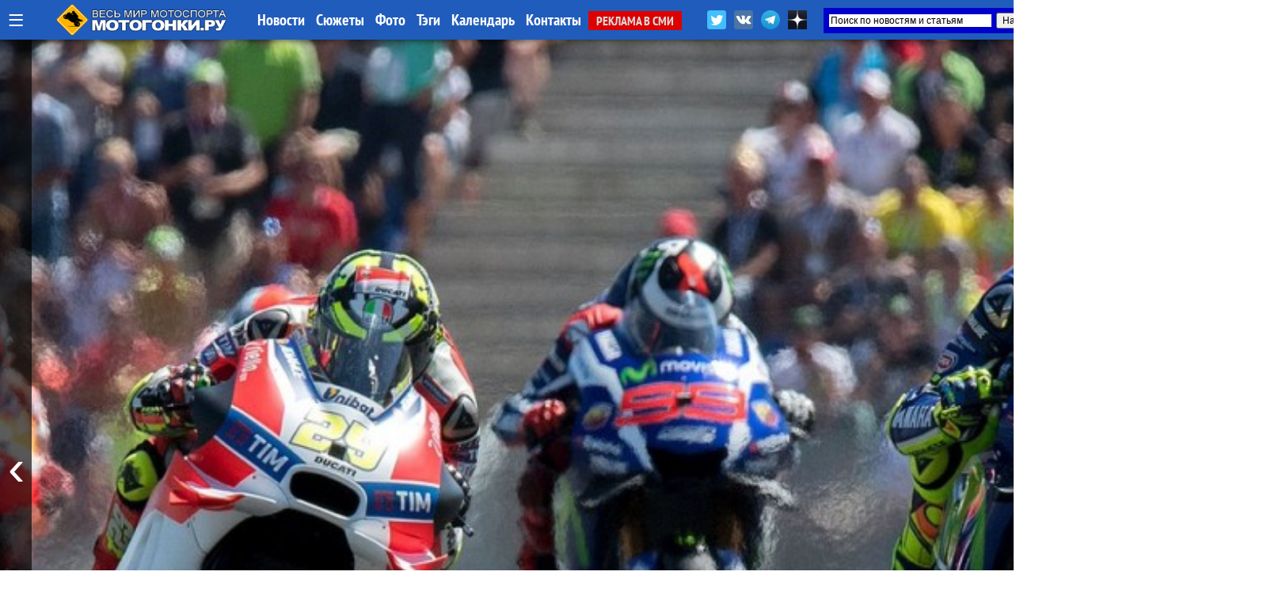

--- FILE ---
content_type: text/html; charset=UTF-8
request_url: https://motogonki.ru/motogp/14-08-2016_motogp_rossi_pozdravil_iannone_s_uspehom_i_zhdet_revansha_v_brno.html
body_size: 26282
content:
<!doctype html>
<html>
<head>
<title>MotoGP: Росси поздравил Янноне с успехом и ждет реванша в Брно / МОТОГОНКИ.РУ</title>
<meta NAME="Author" CONTENT="Copyrighted content: Кирилл Чернышев (C) 2016">
<meta name="Description" content="МОТОГОНКИ.РУ: После завершения гонки Гран-При Австрии в Red Bull Ring Валентино Росси собрал журналистов на традиционный брифинг и, что интересно, когда речь зашла о наборе покрышек, итальянец с уверенностью заявил, что у Ианнони задняя шина была компаунда Hard, а не Medium, как уверяют все вокруг.">
<meta name="Keywords" content="motogp, гран-при австрии, red bull ring, валентино росси, yamaha, комментарии">
<meta http-equiv="Content-Type" content="text/html; CHARSET=utf-8">
<meta http-equiv="expires" content="Wed, 28 Jan 2026 19:17:50 GMT">
<meta http-equiv="Last-Modified" content="Sun, 14 Aug 2016 17:34:50 GMT">
<meta name="google-site-verification" content="RoeIaOHVXS9d9gQv05SS2fYOTX8e3uqtnJl_s0oAFMg" />
<meta property="og:title" content="MotoGP: Росси поздравил Янноне с успехом и ждет реванша в Брно / МОТОГОНКИ.РУ" />
<meta property="og:image" content="https://motogonki.ru/images/news/motogp-rossi-pozdravil-jannone-s-uspehom-i-zhdet-revansha-v-brno.jpg" />
<meta property="og:image:alt" content="MotoGP: Росси поздравил Янноне с успехом и ждет реванша в Брно / МОТОГОНКИ.РУ" />
<meta property="og:description" content="После завершения гонки Гран-При Австрии в Red Bull Ring Валентино Росси собрал журналистов на традиционный брифинг и, что интересно, когда речь зашла о наборе покрышек, итальянец с уверенностью заявил, что у Ианнони задняя шина была компаунда Hard, а не Medium, как уверяют все вокруг." />
<meta property="og:type" content="article"/>
<meta property="og:url" content="https://motogonki.ru/motogp/14-08-2016_motogp_rossi_pozdravil_iannone_s_uspehom_i_zhdet_revansha_v_brno.html" />
<meta property="og:site_name" content="МОТОГОНКИ.РУ"/>
<meta name="twitter:title" content="MotoGP: Росси поздравил Янноне с успехом и ждет реванша в Брно / МОТОГОНКИ.РУ">
<meta name="twitter:url" content="https://motogonki.ru/motogp/14-08-2016_motogp_rossi_pozdravil_iannone_s_uspehom_i_zhdet_revansha_v_brno.html">
<meta name="twitter:image" content="https://motogonki.ru/images/news/motogp-rossi-pozdravil-jannone-s-uspehom-i-zhdet-revansha-v-brno.jpg">
<meta name="twitter:site" content="@motogonkiru">
<meta name="twitter:description" content="После завершения гонки Гран-При Австрии в Red Bull Ring Валентино Росси собрал журналистов на традиционный брифинг и, что интересно, когда речь зашла о наборе покрышек, итальянец с уверенностью заявил, что у Ианнони задняя шина была компаунда Hard, а не Medium, как уверяют все вокруг.">
<meta name="twitter:card" content="summary_large_image">
<meta name="revisit-after" content="1 day">
<meta name="robots" content="ALL">
<meta name="rating" content="GENERAL">
<meta name="distribution" content="GLOBAL">
<meta name="document-state" content="DYNAMIC">
<meta name="resource-type" content="DOCUMENT">
<link rel="icon" href="https://motogonki.ru/favicon.ico" type="image/x-icon">
<link rel="shortcut icon" href="/favicon.ico">
<meta name="viewport" content="width=1920, user-scalable=yes">
<LINK REL="stylesheet" TYPE="text/css" HREF="/main.css" TITLE="wide">

<!-- <link rel="stylesheet" type="text/css" href="/source/jquery.fancybox.css?v=2.1.5" media="screen" /> -->
<link rel="stylesheet" type="text/css" href="/js/jquery.fancybox.min.css">

<link href="https://vjs.zencdn.net/8.10.0/video-js.css" rel="stylesheet" />

<style type="text/css">

.container { margin: 0 auto; }

.frame {
	height: auto;
	overflow: hidden;
}
.scrollbar {
	margin: 0 0 1em 0;
	height: 5px;
	background: #ccc;
	line-height: 0;
}
.scrollbar .handle {
	width: 100px;
	height: 100%;
	background: #292a33;
	cursor: pointer;
}
.scrollbar .handle .mousearea {
	position: absolute;
	top: -9px;
	left: 0;
	width: 100%;
	height: 20px;
}

.btn2 {
	position: absolute;
	top:1px;
	border-radius:5px 5px 0 0;
	border:1px solid #dddddd;
	background:rgba(255,200,0,0.4);
	font-size:15px;
	font-family: 'PT Sans Narrow';
	padding: 8px;
	line-height: 28px;
	margin:0 1px 0 0;
	cursor: pointer;
}

.btn2:hover, .btn2:active {
	background:rgba(0,0,0,1);
	color:#ffffff;
	border: 1px solid #000000;
}

.pages {
	list-style: none;
	margin: 20px 0;
	padding: 0;
	text-align: center;
}
.pages li {
	display: inline-block;
	width: 14px;
	height: 14px;
	margin: 0 4px;
	text-indent: -999px;
	border-radius: 10px;
	cursor: pointer;
	overflow: hidden;
	background: #fff;
	box-shadow: inset 0 0 0 1px rgba(0,0,0,.2);
}
.pages li:hover {
	background: #aaa;
}
.pages li.active {
	background: #666;
}
.controls { text-align: center; }
.oneperframe { }

#page-preloader {
    position: fixed;
    left: 0;
    top: 0;
    right: 0;
    bottom: 0;
    background: #000;
    z-index: 100500;
}

#page-preloader .prebanner {
    width: 100%;
    height: 100%;
    position: absolute;
    left: 0;
    top: 0;
    margin: 0;
}


.b-popup{
    z-index:10000;
    width:100%;
    min-height:100%;
    background-color: rgba(0,0,0,0.7);
    overflow:hidden;
    position:fixed;
    top:0px;
}
.b-popup .b-popup-content{
    font-size:24px;
    overflow:hidden;
    text-align:center;
    margin:200px auto;
    width:60%;
    overflow:hidden;
    height: auto;
    padding:60px;
    background-color: #ffffff;
    border-radius:5px;
    box-shadow: 0px 0px 10px #000;
}

.closebutton {
    color:#ffffff;
    text-decoration:none;
    background-color:#ff0000;
    padding:10px;
    border-radius:5px;
}

.infobutton {
    color:#ffffff;
    text-decoration:none;
    background-color:#666666;
    padding:10px;
    border-radius:5px;
}

.fancybox-slide--iframe .fancybox-content {
    width  : 100%;
    height : 100%;
    max-width  : 100%;
    max-height : 100%;
    margin: 0;
}


</style>

<!-- Yandex.Metrika counter -->
<script type="text/javascript" >
   (function(m,e,t,r,i,k,a){m[i]=m[i]||function(){(m[i].a=m[i].a||[]).push(arguments)};
   m[i].l=1*new Date();k=e.createElement(t),a=e.getElementsByTagName(t)[0],k.async=1,k.src=r,a.parentNode.insertBefore(k,a)})
   (window, document, "script", "https://mc.yandex.ru/metrika/tag.js", "ym");

   ym(47691, "init", {
        clickmap:true,
        trackLinks:true,
        accurateTrackBounce:true
   });
</script>
<noscript><div><img src="https://mc.yandex.ru/watch/47691" style="position:absolute; left:-9999px;" alt="" /></div></noscript>
<!-- /Yandex.Metrika counter -->


<!-- Yandex.RTB -->
<script>window.yaContextCb=window.yaContextCb||[]</script>
<script src="https://yandex.ru/ads/system/context.js" async></script>

<!--
<script src="/js/jquery-1.11.0.min.js"></script>
<script src="/js/jquery.cookie.js"></script>
<script src="/source/jquery.fancybox.js?v=2.1.5"></script>
 -->

<script src="/js/jquery-3.2.1.min.js"></script>
<script src="/js/jquery.fancybox.min.js"></script>

<script src="/js/plugins.js"></script>
<script src="/js/sly.min.js"></script>

<script async src="//vk.com/js/api/openapi.js?152"></script>
<script async src="//vk.com/js/api/openapi.js?116"></script>

<!-- <script async src="/js/adsbygoogle.js"></script> -->
<script async src="/js/google_service.js"></script>


<style>
body
{
	background-color: rgba(0,0,0,0);
	margin: 0px;
	padding: 0px;

}
</style>

<!-- <script charset="UTF-8" src="//web.webpushs.com/js/push/bbb7d1a3dd5a49c92d6c96f942ad7762_1.js" async></script> -->

<script type="text/javascript" async>!function(){var t=document.createElement("script");t.type="text/javascript",t.async=!0,t.src="https://vk.com/js/api/openapi.js?169",t.onload=function(){VK.Retargeting.Init("VK-RTRG-1179963-5zXcc"),VK.Retargeting.Hit()},document.head.appendChild(t)}();</script><noscript><img src="https://vk.com/rtrg?p=VK-RTRG-1179963-5zXcc" style="position:fixed; left:-999px;" alt=""/></noscript>

<!-- Global site tag (gtag.js) - Google Analytics -->
<script async src="https://www.googletagmanager.com/gtag/js?id=G-ZRYXK6QN0V"></script>
<script>
  window.dataLayer = window.dataLayer || [];
  function gtag(){dataLayer.push(arguments);}
  gtag('js', new Date());

  gtag('config', 'G-ZRYXK6QN0V');
</script>



</head>

<BODY oncopy="return false">
             
<script src="//vk.com/js/api/openapi.js?136" async></script>
<script type="text/javascript">
  VK.init({apiId: 5049293, onlyWidgets: true});
</script>





<INDEX>
<DIV id="topmenu" STYLE="z-index:10000; width: 100%; min-width:1340px; height: auto; padding: 0px; position: fixed; top:0; left:0;">

	<DIV STYLE="width: 100%; min-width:1340px; margin:0 auto; height: 50px; padding: 0px; background: rgba(32,92,188,1);  box-shadow: 0 0 10px rgba(0,0,0,0.8);">

	<DIV STYLE="width: 1340px; min-width:1340px; margin:0 auto; height: 50px; padding: 0px;">

	
		<div style="float:left; margin: 0 10px; height:50px;">
			<a href="javascript:void(0);" onclick="hidediv('channelmenu');" style="font-size:35px; text-decoration:none; color:#ffffff; line-height:50px; margin:0 auto;" title="Все разделы">&#8801;</a>
		</div>

		<div style="float:left; width:280px; padding:0; margin:0 auto; overflow:hidden;">
			<div style="width:218px; margin:5px auto; overflow:hidden;">
				<A HREF="/" title="МОТОГОНКИ.РУ - Все новости мотоспорта"><IMG SRC="/title/motogonki-logo2017.png" height=40 ALT="МОТОГОНКИ.РУ - ВЕСЬ МОТОСПОРТ: MotoGP, Супербайк, Мотокросс, FMX, Фристайл, Супермото, Кросс"></A>
			</div>
		</div>


		<DIV STYLE="float: left; line-height:50px; width:auto; text-align:left;">
			<A HREF="/news/" CLASS="atop">Новости</A>
			<A HREF="/story/" CLASS="atop">Сюжеты</A>
			<A HREF="/images/" CLASS="atop">Фото</A>	
			<A HREF="/tags/" CLASS="atop">Тэги</A>	

			<!-- <A HREF="/video/" CLASS="atop">Видео</A> -->
			<A HREF="/calendar-motosport.html" CLASS="atop">Календарь</A>
			<!-- <A HREF="/ncyclopedia.html" CLASS="atop">Энциклопедия</A>
			<A HREF="/search.html" CLASS="atop">Поиск</A> -->
			<A HREF="/insider.html" CLASS="atop">Контакты</A>
			<A HREF="/adv.html" CLASS="inmenu221">РЕКЛАМА В СМИ</A>
		</DIV>

			<div style="float:right; width:450px; height: 42px; margin: 0 auto; overflow:hidden;">

				<div style="float:left; height:32px; margin:10px 0 0 0; overflow:hidden;">
					<a href="https://twitter.com/motogonkiru" target=_blank><img src="/title/social/twitter.png" width=24 title="МОТОГОНКИ.РУ в Twitter" style="margin: 3px;"></a>
					<a href="https://vk.com/motogonkiru" target=_blank><img src="/title/social/vkontakte.png" width=24 title="МОТОГОНКИ.РУ в VK" style="margin: 3px;"></a>
					<a href="https://t.me/wwwmotogonkiru" target=_blank><img src="/title/social/telegram.png" width=24 title="МОТОГОНКИ.РУ в Telegram" style="margin: 3px;"></a>
					<a href="https://zen.yandex.ru/motogonkiru" target=_blank><img src="/title/social/zen.png" width=24 title="МОТОГОНКИ.РУ в Яндекс.Дзен" style="margin: 3px;"></a>
				<!--		<A HREF="/push.html" CLASS="atop" style="float:left; background:rgba(255,0,0,0.7); border-radius:5px; padding:0 5px; margin:11px 10px 0 0; font-weight:normal;">Уведомления</A> -->
				</div>

				<div style="float:right; width:300px; height: 32px; margin:10px 0 0 0; overflow:hidden;">
					<div class="ya-site-form ya-site-form_inited_no" data-bem="{&quot;action&quot;:&quot;https://motogonki.ru/poisk.html&quot;,&quot;arrow&quot;:true,&quot;bg&quot;:&quot;#0000cc&quot;,&quot;fontsize&quot;:12,&quot;fg&quot;:&quot;#000000&quot;,&quot;language&quot;:&quot;ru&quot;,&quot;logo&quot;:&quot;rb&quot;,&quot;publicname&quot;:&quot;Поиск на СМИ МОТОГОНКИ.РУ&quot;,&quot;suggest&quot;:true,&quot;target&quot;:&quot;_blank&quot;,&quot;tld&quot;:&quot;ru&quot;,&quot;type&quot;:2,&quot;usebigdictionary&quot;:true,&quot;searchid&quot;:2338952,&quot;input_fg&quot;:&quot;#000000&quot;,&quot;input_bg&quot;:&quot;#ffffff&quot;,&quot;input_fontStyle&quot;:&quot;normal&quot;,&quot;input_fontWeight&quot;:&quot;normal&quot;,&quot;input_placeholder&quot;:&quot;Поиск по новостям и статьям&quot;,&quot;input_placeholderColor&quot;:&quot;#000000&quot;,&quot;input_borderColor&quot;:&quot;#0000cc&quot;}"><form action="https://yandex.ru/search/site/" method="get" target="_blank" accept-charset="utf-8"><input type="hidden" name="searchid" value="2338952"/><input type="hidden" name="l10n" value="ru"/><input type="hidden" name="reqenc" value=""/><input type="search" name="text" value=""/><input type="submit" value="Найти"/></form></div><style type="text/css">.ya-page_js_yes .ya-site-form_inited_no { display: none; }</style><script type="text/javascript">(function(w,d,c){var s=d.createElement('script'),h=d.getElementsByTagName('script')[0],e=d.documentElement;if((' '+e.className+' ').indexOf(' ya-page_js_yes ')===-1){e.className+=' ya-page_js_yes';}s.type='text/javascript';s.async=true;s.charset='utf-8';s.src=(d.location.protocol==='https:'?'https:':'http:')+'//site.yandex.net/v2.0/js/all.js';h.parentNode.insertBefore(s,h);(w[c]||(w[c]=[])).push(function(){Ya.Site.Form.init()})})(window,document,'yandex_site_callbacks');</script>
				</div>

			</div>

	</DIV>

	</DIV>

	<DIV id="channelmenu" style="position:absolute; margin:-1px auto; width:100%; padding: 0; display:none;">
		<DIV style="margin:0 auto; padding: 0; width:auto; height:110px; overflow:hidden;">
		<div style="margin:0 auto; padding: 0; width:1340px; height:100px; box-shadow: 0 0 10px rgba(0,0,0,0.8); border-radius:0 0 5px 5px; border-bottom:1px solid #ffffff; background: rgba(32,92,188,1);">
		<div style="height:100px; width:auto; margin-left:105px;">
		<!-- -- CHANNEL MENU ----------------------------------------------- -->
		
				<div style="float:left; height:25px; width:16%; margin: 10px 0px 0px 10px;">
					<a href="/motonews/" style="line-height:40px; padding:0 10px 0 10px; text-decoration:none; color:#ffffff;" title="Все новости мира moto: обзоры мотовыставок и мотоиндустрии, презентации новых мотоциклов, отчеты компаний, технологии и коллекции мотоэкипировки, прямое освещение мотосалонов Intermot, EICMA и др. Мотовесна, Мотозима">
						Новости индустрии
					</a>
				</div>
				
				<div style="float:left; height:25px; width:16%; margin: 10px 0px 0px 10px;">
					<a href="/testdrive/" style="line-height:40px; padding:0 10px 0 10px; text-decoration:none; color:#ffffff;" title="Эксклюзивные Тест-драйвы и обзоры самых последних новинок от производителей мотоциклов со всего мира! Особое мнение специального корреспондента Портала МОТОГОНКИ.РУ Тора Сагена (Великобритания, Raptors&Rockets).">
						ТЕСТ-ДРАЙВЫ
					</a>
				</div>
				
				<div style="float:left; height:25px; width:10%; margin: 10px 0px 0px 10px;">
					<a href="/motogp/" style="line-height:40px; padding:0 10px 0 10px; text-decoration:none; color:#ffffff;" title="Чемпионат мира Мото Гран-При (MotoGP, Moto2, Moto3) - элитный чемпионат по шоссейно-кольцевым мотогонкам на специально созданных прототипах. Многие технологии мигрируют на гражданский конвейер. Чемпионат проходит в 19 этапов по всему миру, в различных климатических условиях. Титулы разыгрываются в трех классах: MotoGP - Королевский класс (1000 куб.см.), Moto2 - средний (600 куб.см.) и Moto3 - начальный класс (250 куб.см.). В 2010 новый 4-тактный Moto2 полностью заменил классический 2-тактный GP250, а в 2012 на смену GP125 пришел Moto3, где спортсмены соревнуются на 1-цил. 250-кубовых 4-тактных мотоциклах. МОТОГОНКИ.РУ и журнал RACEMAG представляют эксклюзивный контент в совместном проекте с DORNA Sports SL и компанией DIALEN Motorsports.
">
						MotoGP
					</a>
				</div>
				
				<div style="float:left; height:25px; width:10%; margin: 10px 0px 0px 10px;">
					<a href="/superbike/" style="line-height:40px; padding:0 10px 0 10px; text-decoration:none; color:#ffffff;" title="Мир Супербайка - это не только чемпионат мира по шоссейно-кольцевым мотогонкам World Superbike (WSBK), но и лучшие национальные серии - British Superbike (BSB), AMA Superbike, Испанский (CEV) и итальянский (CIV) чемпионаты, Открытый чемпионат Германии (IDM) и другие. Соревнования делятся на классы: специально подготовленные для гонок мотоциклы Superbike (с двигателями 1000-1200 куб.см.) и Supersport (600-955 куб.см.), а также стоковые, где технику не подвергают серьезным модификациям - STK-1000 (для литровых спортбайков) и STK-600 (для шестисоток).">
						Супербайк
					</a>
				</div>
				
				<div style="float:left; height:25px; width:16%; margin: 10px 0px 0px 10px;">
					<a href="/mx/" style="line-height:40px; padding:0 10px 0 10px; text-decoration:none; color:#ffffff;" title="Новости чемпионата Мира по мотокроссу MXGP, MX2, Чемпионата Европы, Чемпионата России по мотокроссу, Первенства, MXGPRussia, Гран-При MXGP. Фото и видео. Интервью с гонщиками. Евгений Бобрышев и BOS GP. Результаты, календарь соревнований и состав команд. Все внедорожные чемпионаты в одном разделе: чемпионаты России, США и Европы. А также кубки и чемпионаты по эндуро. ">
						Мотокросс и Суперкросс
					</a>
				</div>
				
				<div style="float:left; height:25px; width:16%; margin: 10px 0px 0px 10px;">
					<a href="/offroad/" style="line-height:40px; padding:0 10px 0 10px; text-decoration:none; color:#ffffff;" title="Внедорожные мотогонки - Dakar, ралли, ралли-рейды, трофи, эндуро и жесткие эндуро (hardenduro), а также эндуро-кроссы, SEWC, БуйныеЕсть. Детальное ежедневное освещение Ралли-марафона Дакар 2019.">
						Эндуро и Ралли
					</a>
				</div>
				
				<div style="float:left; height:25px; width:16%; margin: 10px 0px 0px 10px;">
					<a href="/russbk/" style="line-height:40px; padding:0 10px 0 10px; text-decoration:none; color:#ffffff;" title="Чемпионат и кубки России по шоссейно-кольцевым мотогонкам проводится в трех основных классах Супербайк (1000 куб.см.) и Суперспорт (600 куб.см.), с 2022 года в стоковом STK600/1000. Подать заявку на участие в любительских категориях может любой желающий, прошедший медицинскую комиссию и получивший соответствующую лицензию МФР. Все новости, последние обновления, информация, самые свежие результаты, фотографии и видео">
						Российское кольцо
					</a>
				</div>
				
				<div style="float:left; height:25px; width:16%; margin: 10px 0px 0px 10px;">
					<a href="/roadrace/" style="line-height:40px; padding:0 10px 0 10px; text-decoration:none; color:#ffffff;" title="Различные мировые и национальные шоссейно-кольцевые гоночные серии: Турист-Трофи на острове Мэн (Isle of Man TT), чемпионат мира по гонкам на выносливость World Endurance, гонки на минимотоциклах и другие.">
						Мировой мотоспорт
					</a>
				</div>
				
				<div style="float:left; height:25px; width:10%; margin: 10px 0px 0px 10px;">
					<a href="/speedway/" style="line-height:40px; padding:0 10px 0 10px; text-decoration:none; color:#ffffff;" title="Ледовый и трековый спидвей - вид спорта, где наши гонщики всегда были лидерами">
						Спидвей
					</a>
				</div>
				
				<div style="float:left; height:25px; width:10%; margin: 10px 0px 0px 10px;">
					<a href="/supermoto/" style="line-height:40px; padding:0 10px 0 10px; text-decoration:none; color:#ffffff;" title="Супермото - сравнительно молодой, но наиболее перспективный вид мотогонок: внедорожные мотоциклы ставятся на шоссейную резину, получают более жесткие подвески и начинается нереальный отжиг... Мотард - новая мода среди российских байкеров. Ведь в городах, да еще и российских на них только и можно ездить!">
						Супермото
					</a>
				</div>
				
				<div style="float:left; height:25px; width:16%; margin: 10px 0px 0px 10px;">
					<a href="/freestyle/" style="line-height:40px; padding:0 10px 0 10px; text-decoration:none; color:#ffffff;" title="Мотофристайл или Freestyle Motocross (FMX) - молодой, но уже официально признанный вид спорта. Мотофристайл - это невероятные трюки, которые самые отвязные кроссмены планеты выполняют на высоте до 20 метров. 
Уличный фристайл или Стантрайдинг (Stuntriding) - абсолютно новый вид спорта, еще не получилвший одобрения FIM. Однако трюкачей, способных проехать несколько километров на заднем колесе у нас хватает, что гарантирует широкое развитие этого вида спорта в будущем. Все вместе - это ФРИСТАЙЛ (FREESTYLE), то, что выходит за рамки каждодневной езды и вызывает восхищение у зрителей.">
						Фристайл
					</a>
				</div>
				
				<div style="float:left; height:25px; width:16%; margin: 10px 0px 0px 10px;">
					<a href="/extras/" style="line-height:40px; padding:0 10px 0 10px; text-decoration:none; color:#ffffff;" title="Различные мотоновости, не подпадающие ни под одну из тематик, но непосредственно касающиеся мотоспорта и мотоциклов. Новинки производителей, эксклюзивные новости, экипировка, курьезные случаи, мотокультура и все такое прочее">
						EXTRAS!
					</a>
				</div>
						</div>
		</div>
		</DIV>
	</DIV>


</DIV>

			

<!-- MAINBODY -->


<!-- Exp ver 12 / Dec.2025 -->

<script>
function scrollWin()
{
	window.scrollTo(0, 600);
}
</script>

<div style="height:50px;"></div>

<DIV style="position: relative; margin: 0px auto 0px auto; width:100%; max-width:1900px; min-width:1360px; height:1080px; overflow:hidden;">

	<div class="prev" style="z-index:150; position:absolute; left:0; height:1080px; width:40px; margin: 0; padding:0; overflow:hidden; cursor: pointer; background:rgba(0,0,0,0.6);">
                <button class="btn" style="position:absolute; left:0px; height:100%; width:40px; text-decoration:none; margin:0 auto; color:#ffffff; background:rgba(0,0,0,0.1); border:0; font-size:64px; cursor: pointer;">&#8249;</button>
		
	</div>

	<div class="next" style="z-index:150; position:absolute; right:0; height:1080px; width:40px; margin:0; padding:0; overflow:hidden; cursor: pointer; background:rgba(0,0,0,0.6);">
		<button class="btn" style="position:absolute; right:0px; height:100%; width:40px; text-decoration:none; margin:0 auto; color:#ffffff; background:rgba(0,0,0,0.1); border:0; font-size:64px; cursor: pointer;">&#8250;</button>
	</div>

	<section class="mainbanner" id="mainbanner">
		<DIV style="float:left; position: relative; height:1080px; overflow:hidden; background: url(/images/news/motogp-rossi-pozdravil-jannone-s-uspehom-i-zhdet-revansha-v-brno.jpg); background-position: center center; background-size: cover; background-repeat: no-repeat;">
		
		<div style="position: absolute; margin:0 5%; bottom: 0px; padding: 0px 0px 60px 0px; width:90%; z-index:300; text-align:left; border-radius:10px 10px 0 0; background-color:rgba(255,255,255,0);">
		
			</div>
		
		</DIV>
		
		<DIV style="float:left; position: relative; height:1080px; overflow:hidden; background: url(/images/news/28-01-2026_pervye_testy_motogp_2026_goda_v_sepange_shakedown_-_chas_za_chasom.jpg); background-position: center center; background-size: cover; background-repeat: no-repeat;">
		
			<div style="position: relative; width:100%; height:100%; z-index:600; background: rgb(0,0,0); background: linear-gradient(0deg, rgba(0,0,0,0.7595238779105392) 12%, rgba(0,212,255,0) 37%);">
			
		<div style="position: absolute; margin:0 5%; bottom: 0px; padding: 0px 0px 60px 0px; width:90%; z-index:300; text-align:left; border-radius:10px 10px 0 0; background-color:rgba(0,0,0,0.5);">
		
			<div style="float:left; padding:40px 140px 0 140px;"><a href="/motogp/28-01-2026_pervye_testy_motogp_2026_goda_v_sepange_shakedown_-_chas_za_chasom.html" class="topheader_white" style="text-decoration:none; font-family:Raleway; color:white; font-size:60px; line-height:110%; text-align:left !important;">Первые тесты MotoGP 2026 года в Сепанге: Shakedown - час за часом</a>
			<a href="/motogp/28-01-2026_pervye_testy_motogp_2026_goda_v_sepange_shakedown_-_chas_za_chasom.html" style="background:rgba(255,0,0,0.8); margin: -20px 0 0 15px; border-radius:5px; line-height: 60px; color:#ffffff; padding:7px 15px 7px 15px;">читать</a></div>
			</div>
		
			</div>
			
		</DIV>
		
		<DIV style="float:left; position: relative; height:1080px; overflow:hidden; background: url(/images/news/8-01-2026_vse_prezentacii_komand_motogp_2026_goda-164733.jpg); background-position: center center; background-size: cover; background-repeat: no-repeat;">
		
			<div style="position: relative; width:100%; height:100%; z-index:600; background: rgb(0,0,0); background: linear-gradient(0deg, rgba(0,0,0,0.7595238779105392) 12%, rgba(0,212,255,0) 37%);">
			
		<div style="position: absolute; margin:0 5%; bottom: 0px; padding: 0px 0px 60px 0px; width:90%; z-index:300; text-align:left; border-radius:10px 10px 0 0; background-color:rgba(0,0,0,0.5);">
		
			<div style="float:left; padding:40px 140px 0 140px;"><a href="/motogp/8-01-2026_vse_prezentacii_komand_motogp_2026_goda.html" class="topheader_white" style="text-decoration:none; font-family:Raleway; color:white; font-size:60px; line-height:110%; text-align:left !important;">Все презентации команд MotoGP 2026 года</a>
			<a href="/motogp/8-01-2026_vse_prezentacii_komand_motogp_2026_goda.html" style="background:rgba(255,0,0,0.8); margin: -20px 0 0 15px; border-radius:5px; line-height: 60px; color:#ffffff; padding:7px 15px 7px 15px;">читать</a></div>
			</div>
		
			</div>
			
		</DIV>
		
		<DIV style="float:left; position: relative; height:1080px; overflow:hidden; background: url(/images/news/28-01-2026_menedzher_ktm_factory_racing_uchastie_gjuntera_shtajnera_v_tech3_ne_vlijaet_na_rabotu_komandy.jpg); background-position: center center; background-size: cover; background-repeat: no-repeat;">
		
			<div style="position: relative; width:100%; height:100%; z-index:600; background: rgb(0,0,0); background: linear-gradient(0deg, rgba(0,0,0,0.7595238779105392) 12%, rgba(0,212,255,0) 37%);">
			
		<div style="position: absolute; margin:0 5%; bottom: 0px; padding: 0px 0px 60px 0px; width:90%; z-index:300; text-align:left; border-radius:10px 10px 0 0; background-color:rgba(0,0,0,0.5);">
		
			<div style="float:left; padding:40px 140px 0 140px;"><a href="/motogp/28-01-2026_menedzher_ktm_factory_racing_uchastie_gjuntera_shtajnera_v_tech3_ne_vlijaet_na_rabotu_komandy.html" class="topheader_white" style="text-decoration:none; font-family:Raleway; color:white; font-size:50px; line-height:110%; text-align:left !important;">Менеджер KTM Factory Racing: участие Гюнтера Штайнера в Tech3 не влияет на работу команды</a>
			<a href="/motogp/28-01-2026_menedzher_ktm_factory_racing_uchastie_gjuntera_shtajnera_v_tech3_ne_vlijaet_na_rabotu_komandy.html" style="background:rgba(255,0,0,0.8); margin: -20px 0 0 15px; border-radius:5px; line-height: 50px; color:#ffffff; padding:7px 15px 7px 15px;">читать</a></div>
			</div>
		
			</div>
			
		</DIV>
		
		<DIV style="float:left; position: relative; height:1080px; overflow:hidden; background: url(/images/news/27-01-2026_sledom_za_tech3_gjunter_shtajner_vedet_peregovory_s_investorami_o_pokupke_ktm_factory_racing.jpg); background-position: center center; background-size: cover; background-repeat: no-repeat;">
		
			<div style="position: relative; width:100%; height:100%; z-index:600; background: rgb(0,0,0); background: linear-gradient(0deg, rgba(0,0,0,0.7595238779105392) 12%, rgba(0,212,255,0) 37%);">
			
		<div style="position: absolute; margin:0 5%; bottom: 0px; padding: 0px 0px 60px 0px; width:90%; z-index:300; text-align:left; border-radius:10px 10px 0 0; background-color:rgba(0,0,0,0.5);">
		
			<div style="float:left; padding:40px 140px 0 140px;"><a href="/motogp/27-01-2026_sledom_za_tech3_gjunter_shtajner_vedet_peregovory_s_investorami_o_pokupke_ktm_factory_racing.html" class="topheader_white" style="text-decoration:none; font-family:Raleway; color:white; font-size:50px; line-height:110%; text-align:left !important;">Следом за Tech3: Гюнтер Штайнер ведет переговоры с инвесторами о покупке KTM Factory Racing</a>
			<a href="/motogp/27-01-2026_sledom_za_tech3_gjunter_shtajner_vedet_peregovory_s_investorami_o_pokupke_ktm_factory_racing.html" style="background:rgba(255,0,0,0.8); margin: -20px 0 0 15px; border-radius:5px; line-height: 50px; color:#ffffff; padding:7px 15px 7px 15px;">читать</a></div>
			</div>
		
			</div>
			
		</DIV>
		
		<DIV style="float:left; position: relative; height:1080px; overflow:hidden; background: url(/images/news/27-01-2026_strannyj_sezon_red_bull_ktm_factory_racing_i_red_bull_ktm_tech3_predstavili_cveta_motogp_2026-142518.jpg); background-position: center center; background-size: cover; background-repeat: no-repeat;">
		
			<div style="position: relative; width:100%; height:100%; z-index:600; background: rgb(0,0,0); background: linear-gradient(0deg, rgba(0,0,0,0.7595238779105392) 12%, rgba(0,212,255,0) 37%);">
			
		<div style="position: absolute; margin:0 5%; bottom: 0px; padding: 0px 0px 60px 0px; width:90%; z-index:300; text-align:left; border-radius:10px 10px 0 0; background-color:rgba(0,0,0,0.5);">
		
			<div style="float:left; padding:40px 140px 0 140px;"><a href="/motogp/27-01-2026_strannyj_sezon_red_bull_ktm_factory_racing_i_red_bull_ktm_tech3_predstavili_cveta_motogp_2026.html" class="topheader_white" style="text-decoration:none; font-family:Raleway; color:white; font-size:50px; line-height:110%; text-align:left !important;">Странный сезон: Red Bull KTM Factory Racing и Red Bull KTM Tech3 представили цвета MotoGP 2026</a>
			<a href="/motogp/27-01-2026_strannyj_sezon_red_bull_ktm_factory_racing_i_red_bull_ktm_tech3_predstavili_cveta_motogp_2026.html" style="background:rgba(255,0,0,0.8); margin: -20px 0 0 15px; border-radius:5px; line-height: 50px; color:#ffffff; padding:7px 15px 7px 15px;">читать</a></div>
			</div>
		
			</div>
			
		</DIV>
		
		<DIV style="float:left; position: relative; height:1080px; overflow:hidden; background: url(/images/news/27-01-2026_insajd_maverik_vinales_vojdet_v_ktm_factory_racing_motogp_-_s_pedro_akostoj_libo_vmesto_nego.jpg); background-position: center center; background-size: cover; background-repeat: no-repeat;">
		
			<div style="position: relative; width:100%; height:100%; z-index:600; background: rgb(0,0,0); background: linear-gradient(0deg, rgba(0,0,0,0.7595238779105392) 12%, rgba(0,212,255,0) 37%);">
			
		<div style="position: absolute; margin:0 5%; bottom: 0px; padding: 0px 0px 60px 0px; width:90%; z-index:300; text-align:left; border-radius:10px 10px 0 0; background-color:rgba(0,0,0,0.5);">
		
			<div style="float:left; padding:40px 140px 0 140px;"><a href="/motogp/27-01-2026_insajd_maverik_vinales_vojdet_v_ktm_factory_racing_motogp_-_s_pedro_akostoj_libo_vmesto_nego.html" class="topheader_white" style="text-decoration:none; font-family:Raleway; color:white; font-size:50px; line-height:110%; text-align:left !important;">Инсайд: Маверик Виньялес войдет в KTM Factory Racing MotoGP - с Педро Акостой либо вместо него</a>
			<a href="/motogp/27-01-2026_insajd_maverik_vinales_vojdet_v_ktm_factory_racing_motogp_-_s_pedro_akostoj_libo_vmesto_nego.html" style="background:rgba(255,0,0,0.8); margin: -20px 0 0 15px; border-radius:5px; line-height: 50px; color:#ffffff; padding:7px 15px 7px 15px;">читать</a></div>
			</div>
		
			</div>
			
		</DIV>
		
	</section>
	</DIV>
<!-- ---------- MAINWRAP        ------------------------- -->

<div style="height:150px; min-width:1280px; max-width:1870px; width:100%; background:#dd0000; margin: 15px auto 15px; padding:15px;">
<center>
<a href="https://motogonki.ru/tags/eicma2025" style="margin:0 auto; font-size:72px; font-family:'Arial Black'; color:rgba(255,255,255,1); letter-spacing: -6px; word-spacing: -4px;"><strong>Миланский Мотосалон EICMA 2025</strong></a>
<p style="margin:0 auto; font-size:32px; font-family:'Arial'; color:rgba(255,255,255,1);">Ключевые новинки мотоиндустрии и живые фотографии</a> 
<a href="https://motogonki.ru/tags/eicma2025"><button style="font-size:24px;">Подробнее</button></a>
</p>
</center>
</div>

<div class="mainWrap" id="mainWrap" style="position:relative; min-width:1600px; max-width:1600px; width:100%; margin:-30px auto; border-radius:10px; z-index:200; overflow:hidden; padding:0; background:rgba(255,255,255,1);">

				<!-- Direct link: //motogonki.ru/motogp/14-08-2016_motogp_rossi_pozdravil_iannone_s_uspehom_i_zhdet_revansha_v_brno.html -->
				<!-- Copyright by MOTOGONKI.RU (C) 2016 -->
				<div style="clear:both; height:auto; width:100%; padding:0px; margin:0px; overflow:hidden;"><div style="float:right; width:360px; margin:0px; padding:30px 0 0 0; text-align:center; overflow:hidden;"><div style="margin:-30px 0px 20px 0px; padding: 20px 0 20px 0; background-color:#dd0000; text-align:center;"><a href="/motogp/" class="titlenews">MotoGP</a></div><div style="width:inherit; margin:0 auto;"><div id="banner" class="banner" style="overflow:hidden; width:360px; min-height: 360px; height:auto; max-height:650px; margin:0 auto 15px 0;">
<div style="position:relative; overflow:hidden; max-width:360; width:auto; height:auto; padding:0; margin:0px auto; text-align:center;">
<a href="https://rocketrussia.pro/sale/bolshaya_zimnyaya_aktsiya_smk_i_axor/?utm_source=website&utm_medium=banner&utm_campaign=wintersale&utm_content=axorsmk&utm_term=-30%25&erid=2SDnjcvf52X" target="_blank" onclick="window.top.document.getElementById('count').src='//motogonki.ru/go/click.php?2601';"><img src="//motogonki.ru/images/adv/20251202070825clone20251202070811SMK_AXOR 360х600.jpg" width=100% title="Реклама: ООО «Ист Вест Моторс», ИНН 7743838807. Erid: 2SDnjcvf52X" hspace=0 vspace=0 border=0></a>

<div style="position:absolute; top:0px; left:0px; border:0px; border-radius:5px; margin: 2px; padding: 4px; line-height: 10px; font-size: 10px; font-face:Arial Narrow; color:#666666; background-color:#efefef; overflow:hidden; width:auto; height:auto; text-align:center;">
Реклама
</div>


<a href="javascript:void();" onclick="showhide('2601','block')"><div style="position:absolute; top:0px; border-radius:5px; right:0px; border:0px; margin: 2px; padding: 4px; line-height: 10px; font-size: 11px; font-face:Arial Narrow; color:#666666; background-color:#efefef; overflow:hidden; width:auto; height:auto; text-align:center;">
&#9776;
</div></a>


<div id="2601" style="display:none; position:absolute; top:0px; right:0px; border:0px; margin: 2px; border-radius:5px; padding: 4px; line-height: 10px; font-size: 11px; font-face:Arial Narrow; color:#666666; background-color:#efefef; overflow:hidden; width:auto; height:auto; text-align:center;">
Реклама: ООО «Ист Вест Моторс», ИНН 7743838807. Erid: 2SDnjcvf52X
</div>

</div></div><div id="daynews" style="background-color:#ffffff; text-align:left; margin:0px; padding:0; display:none;">
		<div style="float:left; background:rgba(0,0,0,0.5); height:44px; margin: 5px 0 0 0; padding:5px 0 0 0; border-radius:0 5px 0 0; border:1px solid rgba(0,0,0,0); width:49%; line-height:40px; border-left:0px; cursor:pointer; text-align:center; color:#ffffff;" onclick="hidediv('daynews'); hidediv('subj');">
			Публикации на тему
		</div>
		<div style="float:left; background:rgba(255,255,255,1); height:50px; margin: 0; padding:0 0 5px 0; border-radius:5px 5px 0 0; border:1px solid #666666; border-bottom:0px; width:49%; line-height:60px; cursor:pointer; text-align:center; color:#000000;" onclick="hidediv('daynews'); hidediv('subj');">
			<b>Новости за этот день</b>
		</div>
		<div style="clear:both; text-align:left; font-size:22px; font-weight:bold; color:#dd0000; margin:10px 0 10px 0; padding:20px 0 0 0;">ПУБЛИКАЦИИ ЗА 14 августа 2016</div><div style="margin:10px 0x; padding:10px 0; height:auto; overflow:hidden; text-align:justify;"><img src="/images/news/thumbs/mark-markes-otrabotal-kak-smog-i-sohranil-liderstvo-v-motogp.jpg" style="float:left; width:90px; margin:0 20px 0 0;"><a href="/motogp/14-08-2016__marc_marquez_-_otrabotal_kak_smog_i_sohranil_liderstvo_v_motogp.html" class="titlenews8" style="font-family:Raleway; font-size:16px; font-weight:normal;">Марк Маркес - отработал, как смог и сохранил лидерство в MotoGP</a></div><div style="margin:10px 0x; padding:10px 0; height:auto; overflow:hidden; text-align:justify;"><img src="/images/news/thumbs/motogp-lorenco-i-doviciozo-na-podiume-v-red-bull-ring-no-s-raznymi-chuvstvami.jpg" style="float:left; width:90px; margin:0 20px 0 0;"><a href="/motogp/14-08-2016_motogp_lorenzo_i_dovizioso_-_na_podiume_v_red_bull_ring_no_s_raznymi_chuvstvami.html" class="titlenews8" style="font-family:Raleway; font-size:16px; font-weight:normal;">MotoGP: Лоренцо и Довициозо - на подиуме в Red Bull Ring, но с разными чувствами</a></div><div style="margin:10px 0x; padding:10px 0; height:auto; overflow:hidden; text-align:justify;"><img src="/images/news/thumbs/motogp-aleich-espargaro-perelom-levoj-ruki-podtverzhden.jpg" style="float:left; width:90px; margin:0 20px 0 0;"><a href="/motogp/14-08-2016_motogp_aleix_espargaro_-_perelom_levoj_ruki_podtverzhden.html" class="titlenews8" style="font-family:Raleway; font-size:16px; font-weight:normal;">MotoGP: Алеш Эспаргаро - перелом левой руки подтвержден</a></div><div style="margin:10px 0x; padding:10px 0; height:auto; overflow:hidden; text-align:justify;"><img src="/images/news/thumbs/judzhin-laverti-pokinet-motogp-i-vernetsja-v-world-superbike-v-2017.jpg" style="float:left; width:90px; margin:0 20px 0 0;"><a href="/motogp/14-08-2016__eugene_laverti_pokinet_motogp_i_vernetsja_v_world_superbike_v_2017.html" class="titlenews8" style="font-family:Raleway; font-size:16px; font-weight:normal;">Юджин Лаверти покинет MotoGP и вернется в World Superbike в 2017</a></div><div style="margin:10px 0x; padding:10px 0; height:auto; overflow:hidden; text-align:justify;"><img src="/images/news/thumbs/motogp-petruchchi-budet-nakazan-za-vynos-laverti-v-red-bull-ring.jpg" style="float:left; width:90px; margin:0 20px 0 0;"><a href="/motogp/14-08-2016_motogp_petrucci_budet_nakazan_za_vynos_laverti_v_red_bull_ring.html" class="titlenews8" style="font-family:Raleway; font-size:16px; font-weight:normal;">MotoGP: Петруччи будет наказан за вынос Лаверти в Red Bull Ring</a></div><div style="margin:10px 0x; padding:10px 0; height:auto; overflow:hidden; text-align:justify;"><img src="/images/news/thumbs/motogp-andrea-jannone-eto-osobennyj-moment-dlja-vseh-ducatisti.jpg" style="float:left; width:90px; margin:0 20px 0 0;"><a href="/motogp/14-08-2016_motogp_andrea_iannone_-_eto_osobennyj_moment_dlja_vseh_ducatisti.html" class="titlenews8" style="font-family:Raleway; font-size:16px; font-weight:normal;">MotoGP: Андреа Янноне - это особенный момент для всех ducatisti</a></div><div style="margin:10px 0x; padding:10px 0; height:auto; overflow:hidden; text-align:justify;"><img src="/images/news/thumbs/motogp-ducati-beret-dvojnuju-pobedu-v-red-bull-ring.jpg" style="float:left; width:90px; margin:0 20px 0 0;"><a href="/motogp/14-08-2016_motogp_ducati_beret_dvojnuju_pobedu_v_red_bull_ring.html" class="titlenews8" style="font-family:Raleway; font-size:16px; font-weight:normal;">MotoGP: Ducati берет двойную победу в Red Bull Ring</a></div><div style="margin:10px 0x; padding:10px 0; height:auto; overflow:hidden; text-align:justify;"><img src="/images/news/thumbs/motogp-rezultaty-gran-pri-avstrii-red-bull-ring.jpg" style="float:left; width:90px; margin:0 20px 0 0;"><a href="/motogp/14-08-2016_motogp_rezultaty_gran-pri_avstrii_red_bull_ring.html" class="titlenews8" style="font-family:Raleway; font-size:16px; font-weight:normal;">MotoGP: Результаты Гран-При Австрии, Red Bull Ring</a></div><div style="margin:10px 0x; padding:10px 0; height:auto; overflow:hidden; text-align:justify;"><img src="/images/news/thumbs/moto2-johan-zarko-provel-blistatelnuju-operaciju-v-red-bull-ring.jpg" style="float:left; width:90px; margin:0 20px 0 0;"><a href="/motogp/14-08-2016_moto2_johann_zarco_provel_blistatelnuju_operaciju_v_red_bull_ring.html" class="titlenews8" style="font-family:Raleway; font-size:16px; font-weight:normal;">Moto2: Жоан Зарко провел блистательную операцию в Red Bull Ring</a></div><div style="margin:10px 0x; padding:10px 0; height:auto; overflow:hidden; text-align:justify;"><img src="/images/news/thumbs/moto2-rezultaty-gran-pri-avstrii-red-bull-ring.jpg" style="float:left; width:90px; margin:0 20px 0 0;"><a href="/motogp/14-08-2016_moto2_rezultaty_gran-pri_avstrii_red_bull_ring.html" class="titlenews8" style="font-family:Raleway; font-size:16px; font-weight:normal;">Moto2: Результаты Гран-При Австрии, Red Bull Ring</a></div></div><div id="subj" style="background-color:#ffffff; text-align:left; margin:0px; padding:0;">
		<div style="float:left; background:rgba(255,255,255,1); height:50px; margin: 0; padding:0 0 5px 0; border-radius:5px 5px 0 0; border:1px solid #666666; border-bottom:0px; width:49%; line-height:60px; cursor:pointer; text-align:center; color:#000000;" onclick="hidediv('daynews'); hidediv('subj');">
			<b>Публикации на тему</b>
		</div>
		<div style="float:left; background:rgba(0,0,0,0.5); height:44px; margin: 5px 0 0 0; padding:5px 0 0 0; border-radius:0 5px 0 0; border:1px solid rgba(0,0,0,0); width:49%; line-height:40px; border-left:0px; cursor:pointer; text-align:center; color:#ffffff;" onclick="hidediv('daynews'); hidediv('subj');">
			Новости за этот день
		</div>
		<div style="clear:both; text-align:left; font-size:22px; font-weight:bold; color:#dd0000; padding:20px 0 0 0; margin:10px 0 10px 0;">ПУБЛИКАЦИИ НА ЭТУ ТЕМУ:</div><div style="margin:10px 0x; padding:10px 0; height:auto; overflow:hidden; text-align:justify;"><img src="/images/news/thumbs/28-01-2026_pervye_testy_motogp_2026_goda_v_sepange_shakedown_-_chas_za_chasom.jpg" style="float:left; width:90px; margin:0 20px 0 0;"><a href="/motogp/28-01-2026_pervye_testy_motogp_2026_goda_v_sepange_shakedown_-_chas_za_chasom.html" class="titlenews8" style="font-family:Raleway; font-size:16px; font-weight:normal;">Первые тесты MotoGP 2026 года в Сепанге: Shakedown - час за часом</a></div><div style="margin:10px 0x; padding:10px 0; height:auto; overflow:hidden; text-align:justify;"><img src="/images/news/thumbs/8-01-2026_vse_prezentacii_komand_motogp_2026_goda-164733.jpg" style="float:left; width:90px; margin:0 20px 0 0;"><a href="/motogp/8-01-2026_vse_prezentacii_komand_motogp_2026_goda.html" class="titlenews8" style="font-family:Raleway; font-size:16px; font-weight:normal;">Все презентации команд MotoGP 2026 года</a></div><div style="margin:10px 0x; padding:10px 0; height:auto; overflow:hidden; text-align:justify;"><img src="/images/news/thumbs/28-01-2026_rynok_motogp_komanda_vr46_valentino_rossi_perestanet_byt_italjanskoj_dream_team_iz-za_ducati.jpg" style="float:left; width:90px; margin:0 20px 0 0;"><a href="/motogp/28-01-2026_rynok_motogp_komanda_vr46_valentino_rossi_perestanet_byt_italjanskoj_dream_team_iz-za_ducati.html" class="titlenews8" style="font-family:Raleway; font-size:16px; font-weight:normal;">Рынок MotoGP: команда VR46 Валентино Росси перестанет быть итальянской Dream Team из-за Ducati</a></div><div style="margin:10px 0x; padding:10px 0; height:auto; overflow:hidden; text-align:justify;"><img src="/images/news/thumbs/28-01-2026_menedzher_ktm_factory_racing_uchastie_gjuntera_shtajnera_v_tech3_ne_vlijaet_na_rabotu_komandy.jpg" style="float:left; width:90px; margin:0 20px 0 0;"><a href="/motogp/28-01-2026_menedzher_ktm_factory_racing_uchastie_gjuntera_shtajnera_v_tech3_ne_vlijaet_na_rabotu_komandy.html" class="titlenews8" style="font-family:Raleway; font-size:16px; font-weight:normal;">Менеджер KTM Factory Racing: участие Гюнтера Штайнера в Tech3 не влияет на работу команды</a></div><div style="margin:10px 0x; padding:10px 0; height:auto; overflow:hidden; text-align:justify;"><img src="/images/news/thumbs/28-01-2026_oficialno_aprilia_racing_podtverdila_propusk_testov_motogp_v_sepange_jorge_martinom.jpg" style="float:left; width:90px; margin:0 20px 0 0;"><a href="/motogp/28-01-2026_oficialno_aprilia_racing_podtverdila_propusk_testov_motogp_v_sepange_jorge_martinom.html" class="titlenews8" style="font-family:Raleway; font-size:16px; font-weight:normal;">Официально: Aprilia Racing подтвердила пропуск тестов MotoGP в Сепанге Хорхе Мартином</a></div><div style="margin:10px 0x; padding:10px 0; height:auto; overflow:hidden; text-align:justify;"><img src="/images/news/thumbs/27-01-2026_zhit_po-novomu_bmw_motorrad_predstavila_komandu_worldsbk_s_dvumja_pilotami_motogp.jpg" style="float:left; width:90px; margin:0 20px 0 0;"><a href="/superbike/28-01-2026_zhit_po-novomu_bmw_motorrad_predstavila_svoju_mirovuju_programmu_i_komandu_worldsbk_s_dvumja_pilotami_motogp.html" class="titlenews8" style="font-family:Raleway; font-size:16px; font-weight:normal;">Жить по-новому: BMW Motorrad представила свою мировую программу и команду WorldSBK с двумя пилотами MotoGP</a></div><div style="margin:10px 0x; padding:10px 0; height:auto; overflow:hidden; text-align:justify;"><img src="/images/news/thumbs/27-01-2026_sledom_za_tech3_gjunter_shtajner_vedet_peregovory_s_investorami_o_pokupke_ktm_factory_racing.jpg" style="float:left; width:90px; margin:0 20px 0 0;"><a href="/motogp/27-01-2026_sledom_za_tech3_gjunter_shtajner_vedet_peregovory_s_investorami_o_pokupke_ktm_factory_racing.html" class="titlenews8" style="font-family:Raleway; font-size:16px; font-weight:normal;">Следом за Tech3: Гюнтер Штайнер ведет переговоры с инвесторами о покупке KTM Factory Racing</a></div><div style="margin:10px 0x; padding:10px 0; height:auto; overflow:hidden; text-align:justify;"><img src="/images/news/thumbs/27-01-2026_dorna_i_pirelli_podtverdili_daty_oficialnyh_shinnyh_testov_motogp_2027_goda.jpg" style="float:left; width:90px; margin:0 20px 0 0;"><a href="/motogp/27-01-2026_dorna_i_pirelli_podtverdili_daty_oficialnyh_shinnyh_testov_motogp_2027_goda.html" class="titlenews8" style="font-family:Raleway; font-size:16px; font-weight:normal;">Dorna и Pirelli подтвердили даты официальных шинных тестов MotoGP 2027 года</a></div><div style="margin:10px 0x; padding:10px 0; height:auto; overflow:hidden; text-align:justify;"><img src="/images/news/thumbs/27-01-2026_strannyj_sezon_red_bull_ktm_factory_racing_i_red_bull_ktm_tech3_predstavili_cveta_motogp_2026-142518.jpg" style="float:left; width:90px; margin:0 20px 0 0;"><a href="/motogp/27-01-2026_strannyj_sezon_red_bull_ktm_factory_racing_i_red_bull_ktm_tech3_predstavili_cveta_motogp_2026.html" class="titlenews8" style="font-family:Raleway; font-size:16px; font-weight:normal;">Странный сезон: Red Bull KTM Factory Racing и Red Bull KTM Tech3 представили цвета MotoGP 2026</a></div><div style="margin:10px 0x; padding:10px 0; height:auto; overflow:hidden; text-align:justify;"><img src="/images/news/thumbs/27-01-2026_insajd_maverik_vinales_vojdet_v_ktm_factory_racing_motogp_-_s_pedro_akostoj_libo_vmesto_nego.jpg" style="float:left; width:90px; margin:0 20px 0 0;"><a href="/motogp/27-01-2026_insajd_maverik_vinales_vojdet_v_ktm_factory_racing_motogp_-_s_pedro_akostoj_libo_vmesto_nego.html" class="titlenews8" style="font-family:Raleway; font-size:16px; font-weight:normal;">Инсайд: Маверик Виньялес войдет в KTM Factory Racing MotoGP - с Педро Акостой либо вместо него</a></div></div>

		<div id="newsheader" style="float:left; background:rgba(255,255,255,1); height:50px; margin: 0; padding:0 0 5px 0; border-radius:5px 5px 0 0; border:1px solid #666666; border-bottom:0px; width:87%; line-height:60px; text-align:center; color:#000000;">
			<b>Лента новостей</b>
		</div>

		<a href="/news/">
		<div style="float:left; background:rgba(0,0,0,0.5); height:44px; margin: 5px 0 0 0; padding:5px 0 0 0; border-radius:0 5px 0 0; border:1px solid rgba(0,0,0,0); width:12%; line-height:40px; border-left:0px; cursor:pointer; text-align:center; color:rgba(255,255,255,0.6); text-decoration:none; font-size:32px;" title="Новостная лента">
			<b>&raquo;</b>
		</div>
		</a>

		<div style="clear:both; background-color:#ffffff; text-align:left; margin:0px; padding:0;">

			<div ID="newscontainer" name="newscontainer" style="margin:0; padding:0;">
			
	<div style="padding: 20px 0; border-bottom:1px dotted #666666;">
		<a href="/motogp/28-01-2026_pervye_testy_motogp_2026_goda_v_sepange_shakedown_-_chas_za_chasom.html"><img src="//motogonki.ru/images/news/thumbs/28-01-2026_pervye_testy_motogp_2026_goda_v_sepange_shakedown_-_chas_za_chasom.jpg" style="max-width:100%; margin-bottom:10px;"></a>
		<div style="clear:both;"><a href="/motogp/28-01-2026_pervye_testy_motogp_2026_goda_v_sepange_shakedown_-_chas_za_chasom.html" class="points33">Первые тесты MotoGP 2026 года в Сепанге: Shakedown - час за часом</a></div>

		<br>

		<a class="label red pull-left" href="/motogp/" style="text-transform: uppercase; text-decoration: none;"><b>MotoGP</b></a>
		<span class="pull-right" style="float:right;">сегодня</span>

	</div>
	
	<div style="padding: 20px 0; border-bottom:1px dotted #666666;">
		
		<div style="clear:both;"><a href="/motogp/8-01-2026_vse_prezentacii_komand_motogp_2026_goda.html" class="points33">Все презентации команд MotoGP 2026 года</a></div>

		<br>

		<a class="label red pull-left" href="/motogp/" style="text-transform: uppercase; text-decoration: none;"><b>MotoGP</b></a>
		<span class="pull-right" style="float:right;">8 января</span>

	</div>
	
	<div style="padding: 20px 0; border-bottom:1px dotted #666666;">
		
		<div style="clear:both;"><a href="/motogp/28-01-2026_rynok_motogp_komanda_vr46_valentino_rossi_perestanet_byt_italjanskoj_dream_team_iz-za_ducati.html" class="points33">Рынок MotoGP: команда VR46 Валентино Росси перестанет быть итальянской Dream Team из-за Ducati</a></div>

		<br>

		<a class="label red pull-left" href="/motogp/" style="text-transform: uppercase; text-decoration: none;"><b>MotoGP</b></a>
		<span class="pull-right" style="float:right;">сегодня</span>

	</div>
	
	<div style="padding: 20px 0; border-bottom:1px dotted #666666;">
		
		<div style="clear:both;"><a href="/motogp/28-01-2026_menedzher_ktm_factory_racing_uchastie_gjuntera_shtajnera_v_tech3_ne_vlijaet_na_rabotu_komandy.html" class="points33">Менеджер KTM Factory Racing: участие Гюнтера Штайнера в Tech3 не влияет на работу команды</a></div>

		<br>

		<a class="label red pull-left" href="/motogp/" style="text-transform: uppercase; text-decoration: none;"><b>MotoGP</b></a>
		<span class="pull-right" style="float:right;">сегодня</span>

	</div>
	
	<div style="padding: 20px 0; border-bottom:1px dotted #666666;">
		
		<div style="clear:both;"><a href="/motogp/28-01-2026_oficialno_aprilia_racing_podtverdila_propusk_testov_motogp_v_sepange_jorge_martinom.html" class="points33">Официально: Aprilia Racing подтвердила пропуск тестов MotoGP в Сепанге Хорхе Мартином</a></div>

		<br>

		<a class="label red pull-left" href="/motogp/" style="text-transform: uppercase; text-decoration: none;"><b>MotoGP</b></a>
		<span class="pull-right" style="float:right;">сегодня</span>

	</div>
	
	<div style="padding: 20px 0; border-bottom:1px dotted #666666;">
		
		<div style="clear:both;"><a href="/motonews/28-01-2026_lego_dlja_bolshih_malchikov_italjanskij_dizajner_sobral_ducati_panigale_v4r.html" class="points33">LEGO для больших мальчиков: итальянский дизайнер собрал Ducati Panigale V4R</a></div>

		<br>

		<a class="label red pull-left" href="/motonews/" style="text-transform: uppercase; text-decoration: none;"><b>Новости индустрии</b></a>
		<span class="pull-right" style="float:right;">сегодня</span>

	</div>
	
	<div style="padding: 20px 0; border-bottom:1px dotted #666666;">
		
		<div style="clear:both;"><a href="/motonews/28-01-2026_irbitskij_motocikletnyj_zavod_objavil_predzakaz_na_enduro_ural_imz_xr-300_cenu_i_harakteristiki.html" class="points33">Ирбитский мотоциклетный завод объявил предзаказ на эндуро Урал IMZ XR-300, цену и характеристики</a></div>

		<br>

		<a class="label red pull-left" href="/motonews/" style="text-transform: uppercase; text-decoration: none;"><b>Новости индустрии</b></a>
		<span class="pull-right" style="float:right;">сегодня</span>

	</div>
	
			</div>


		</div>
		<div id="banner3" style="min-height:360px; height:auto; max-height:650px; width:360px; overflow:hidden; margin:15px auto 0 auto;">
		<!-- banner 3 -- news body -->
		
<div style="position:relative; overflow:hidden; max-width:360; width:auto; height:auto; padding:0; margin:0px auto; text-align:center;">
<a href="http://www.robbymoto.ru/?erid=2SDnjekU1uz" target="_blank" onclick="window.top.document.getElementById('count').src='//motogonki.ru/go/click.php?2409';"><img src="//motogonki.ru/images/adv/20250101054237clone20240319114426clone20240319114355clone20240319114336bnr20230901110012clone20230202083624bnrrobby-1-360-600.gif" width=100% title="Реклама. ООО «Хилтек», ИНН 7735575181 рекламодатель erid: 2SDnjekU1uz" hspace=0 vspace=0 border=0></a>

<div style="position:absolute; top:0px; left:0px; border:0px; border-radius:5px; margin: 2px; padding: 4px; line-height: 10px; font-size: 10px; font-face:Arial Narrow; color:#666666; background-color:#efefef; overflow:hidden; width:auto; height:auto; text-align:center;">
Реклама
</div>


<a href="javascript:void();" onclick="showhide('2409','block')"><div style="position:absolute; top:0px; border-radius:5px; right:0px; border:0px; margin: 2px; padding: 4px; line-height: 10px; font-size: 11px; font-face:Arial Narrow; color:#666666; background-color:#efefef; overflow:hidden; width:auto; height:auto; text-align:center;">
&#9776;
</div></a>


<div id="2409" style="display:none; position:absolute; top:0px; right:0px; border:0px; margin: 2px; border-radius:5px; padding: 4px; line-height: 10px; font-size: 11px; font-face:Arial Narrow; color:#666666; background-color:#efefef; overflow:hidden; width:auto; height:auto; text-align:center;">
Реклама. ООО «Хилтек», ИНН 7735575181 рекламодатель erid: 2SDnjekU1uz
</div>

</div>
		</div>

		<div id="banner33" style="display:none;"></div>
		<div id="banner2" style="display:none;"></div>


	</div>
	</div><div id="arth" class="arth" style="float:left; width:1160px; z-index:3000; margin:0 0 0 0; background-color:#ffffff; padding:0px;">

					<div id="tophead" style="margin:0px; overflow:hidden; text-align:left; width:1080px; background-color:#ffffff; z-index:10000;">

						<div style="float:right; margin:15px 15px 0px 0px; min-width:250px; width:auto; overflow:hidden; line-height:25px; z-index:10001;">
							<div id="hitslive" style="float:right; overflow:hidden; min-width:50px; width:auto; z-index:10001;">12392</div>

							14 августа 2016 в 20:34 <img src="/title/hits.png" style="width:32px; height:32px; margin:-12px 10px;">
						</div>

						<div style="float: left; width:80px; height:90px; margin:10px 20px 0px 10px; border-radius:15px; z-index:10001; background:url(//motogonki.ru/images/50_Kirill_Chernyshev.jpg); background-size:cover; background-position:top center; background-repeat:no-repeat;" title="Кирилл Чернышев">&nbsp;</div>
						<div style="float: left; width: auto; margin:15px 0px 0px 0px; line-height:20px; z-index:10001;">

							<b>Кирилл Чернышев</b>, редактор, тест-пилот <A href="//motogonki.ru/legal.html"><font color=#888888>&copy; MOTOGONKI.RU</font></a></div></div><div id="nhead" style="width:1080px; margin:0 0 0 50px; z-index:10002;"><h1 class="newsheader">MotoGP: Росси поздравил Янноне с успехом и ждет реванша в Брно</h1></div></div><div id="leftWrap" class="leftWrap" style="width:auto; margin:0 auto; padding:0px 0px 0px 85px; overflow:hidden;"><div id="articlebody" style="width:970px; margin:0 auto; padding:0px;"><div class="news2013" style="width:100%; margin:0px; padding:0px; -moz-user-select: none; -webkit-user-select: none; -ms-user-select:none; user-select:none;-o-user-select:none;" unselectable="on" onselectstart="return false;" onmousedown="return false;"><!-- Copyrighted content! -->
                                <span style="font-weight:bold; font-size:24px;">После завершения гонки Гран-При Австрии в Red Bull Ring Валентино Росси собрал журналистов на традиционный брифинг и, что интересно, когда речь зашла о наборе покрышек, итальянец с уверенностью заявил, что у Янноне задняя шина была компаунда Hard, а не Medium, как уверяют все вокруг.</span>

				<div id="innerads" style="position:relative; width:970px; height:auto; margin:30px 0;">
				
<div style="position:relative; overflow:hidden; max-width:800; width:auto; height:auto; padding:0; margin:0px auto; text-align:center;">
<a href="https://rocketrussia.pro/sale/bolshaya_zimnyaya_aktsiya_smk_i_axor/?utm_source=ewmotors&utm_medium=banner&utm_campaign=motogonki&utm_content=jan26&utm_term=smkaxor" target="_blank" onclick="window.top.document.getElementById('count').src='//motogonki.ru/go/click.php?2620';"><img src="//motogonki.ru/images/adv/20251231122527smk-axor-800-1.jpg" width=100% title="Реклама: ООО «Ист Вест Моторс», ИНН 7743838807. Erid: 2SDnjbrrNme" hspace=0 vspace=0 border=0></a>

<div style="position:absolute; top:0px; left:0px; border:0px; border-radius:5px; margin: 2px; padding: 4px; line-height: 10px; font-size: 10px; font-face:Arial Narrow; color:#666666; background-color:#efefef; overflow:hidden; width:auto; height:auto; text-align:center;">
Реклама
</div>


<a href="javascript:void();" onclick="showhide('2620','block')"><div style="position:absolute; top:0px; border-radius:5px; right:0px; border:0px; margin: 2px; padding: 4px; line-height: 10px; font-size: 11px; font-face:Arial Narrow; color:#666666; background-color:#efefef; overflow:hidden; width:auto; height:auto; text-align:center;">
&#9776;
</div></a>


<div id="2620" style="display:none; position:absolute; top:0px; right:0px; border:0px; margin: 2px; border-radius:5px; padding: 4px; line-height: 10px; font-size: 11px; font-face:Arial Narrow; color:#666666; background-color:#efefef; overflow:hidden; width:auto; height:auto; text-align:center;">
Реклама: ООО «Ист Вест Моторс», ИНН 7743838807. Erid: 2SDnjbrrNme
</div>

</div>
				</div>

				<div id="topliner" style="height:1px; width:auto;"></div>
				<p class="artp"><u>МОТОГОНКИ.РУ, 14 августа 2016</u> - Хотя даже в спецификации Michelin на мотоцикле Янноне был выставлен набор Soft/Medium, когда у Росси уточнили, какую "жесткую покрышку" он имеет в виду, он сказал: "Нет, нет, точно, у него была жесткая на заднем колесе! Я не могу представить, чтобы он смог проехать так на Medium..."</p><p class="artp">Впрочем, не важно, чей это глюк. Позже, Валентино признал, что Ducati добились даже большего, чем он ожидал. Но важно, что Росси после схватки в Red Bull Ring чувствует себя хорошо и преисполнен оптимизма: он никому ничего не проиграл в этот день, несмотря на то, что уже третий раз подряд промазал мимо подиума.</p><p class="artp">"Доволен ли я? О, да, я счастлив: на кой нужны эти призы? У меня их сотни! Зато я откусил у Маркеса два очка, это очень важно для чемпионата! - рассмеялся Валентино, пародируя Лоренцо. - Но если говорить серьезно, то в начале заезда оба Ducati шли гораздо медленней, у них была такая стратегия - сохранения шин и топлива. Мы сравнивали их времена и сектора, очевидно, что они нарочно шли не в полную силу. Но отрыв их стал очевидным, как только они переключились в быстрый режим".</p><p class="artp">Что касается выбора, сделанного Янноне, отличного от всех остальных (Medium/Hard), Росси поздравил друга с большим успехом: "Он сделал отличный выбор, и я поздравляю его с этим без шуток! Держать такой темп на протяжении 24 кругов и держать ситуацию под контролем - большой успех. Но я не знаю, повторится ли ситуация. Пока говорить рано, подождем пятницы в Брно!"</p><p class="artp">Основным преимуществом Ducati в конкретно взятой гонке Росси называет не их бешеный темп и скорость, а способность хранить покрышки: "Думаю, Ducati будут очень конкурентоспособны в Брно. Они и раньше были там хороши, но теперь у них есть кое-что. Сегодня я гораздо больше был впечатлен не их скоростью на прямых - мы не сильно проигрывали, а тем, как при таком темпе в такой длинной гонке они умудрились сохранить покрышки до самого последнего круга. Брно еще один быстрый трек, но асфальт там не такой цепкий и свежий, как в Red Bull Ring, так что скольжение неизбежны, как и износ резины. Обычно, в Брно резина греется больше. Посмотрим, настолько ли хорошо они поработали. Но если да, то у нас проблема!"</p>
				<!-- Copyright by MOTOGONKI.RU (C) 2016 -->
				<!-- Direct link: //motogonki.ru/motogp/14-08-2016_motogp_rossi_pozdravil_iannone_s_uspehom_i_zhdet_revansha_v_brno.html -->
				<!-- Copyrighted content! --></div></div><div style="clear:both; height:50px;"></div>
	<div style="position:relative; z-index:8000; width:1070px; height:auto; margin:-15px -50px 0px -50px; padding:0 -50px;">
	<div style="height:20px; font-size:20px; padding:0px 0px 10px 26px; margin:0px; line-height:100%;"><b>Важные новости</b></div><button id="left-button22" onMouseOver="this.style.cursor='pointer'" onclick="scrollLft2()" style="position:absolute; bottom:195px; left:0px; border:5px solid #eeeeee; margin:0; padding:5px 8px; border-radius:50%; overflow:hidden; background-color:rgb(0,0,0,50%); color:#ffffff; font-size:24px;">&#x1F870;</button><button id="right-button22" onMouseOver="this.style.cursor='pointer'" onclick="scrollRight2()" style="position:absolute; bottom:195px; right:0px; border:5px solid #eeeeee; margin:0; padding:5px 8px; border-radius:50%; overflow:hidden; background-color:rgb(0,0,0,50%); color:#ffffff; font-size:24px;">&#x1F872;</button><div id="insiderv" style="clear:both; scroll-behavior:smooth; width:100%; height:auto; margin:0px; padding:0px; overflow:hidden;"><div style="width:2616px; height:auto; margin:0px; padding:0 0 5px 0; overflow:hidden;"><div style="float:left; width:16px; height:372px; margin:0px 3px 0px 2px; padding:0px; overflow:hidden; background:#ffffff; border:1px solid #ffffff;">&nbsp;</div><div style="float:left; width:250px; height:auto; margin:0px 3px 0px 2px; padding:0px; overflow:hidden; line-height:100%; border-radius:10px; background:#f5f5f5; border:1px solid #e5e5e5;"><div style="width:100%; height:180px; margin:0 auto; padding:0px; overflow:hidden; line-height:100%;"><a href="https://motogonki.ru/motogp/28-01-2026_pervye_testy_motogp_2026_goda_v_sepange_shakedown_-_chas_za_chasom.html" target=_blank"><img src="https://motogonki.ru/images/news/thumbs/28-01-2026_pervye_testy_motogp_2026_goda_v_sepange_shakedown_-_chas_za_chasom.jpg" border=0 alt="Первые тесты MotoGP 2026 года в Сепанге: Shakedown - час за часом" style="width:100%"></a></div><div style="width:90%; height:180px; margin:10px auto; padding:0px; overflow:hidden; line-height:120%;"><a href="https://motogonki.ru/motogp/28-01-2026_pervye_testy_motogp_2026_goda_v_sepange_shakedown_-_chas_za_chasom.html" target=_blank style="text-decoration:none; color:#0000dd;"><b>Первые тесты MotoGP 2026 года в Сепанге: Shakedown - час за часом</b></a><br><br><span style="color:#666666;">Зима пролетела незаметно, и на Sepang International Circuit в Малайзии с минуты на минуту стартуют первые официальные тесты MotoGP 2026 года: Shakedown - фотографии, видео, комментарии, события, интересные факты час за часом на МОТОГОНКИ.РУ</span></div></div><div style="float:left; width:250px; height:auto; margin:0px 3px 0px 2px; padding:0px; overflow:hidden; line-height:100%; border-radius:10px; background:#f5f5f5; border:1px solid #e5e5e5;"><div style="width:100%; height:180px; margin:0 auto; padding:0px; overflow:hidden; line-height:100%;"><a href="https://motogonki.ru/motogp/8-01-2026_vse_prezentacii_komand_motogp_2026_goda.html" target=_blank"><img src="https://motogonki.ru/images/news/thumbs/8-01-2026_vse_prezentacii_komand_motogp_2026_goda-164733.jpg" border=0 alt="Все презентации команд MotoGP 2026 года" style="width:100%"></a></div><div style="width:90%; height:180px; margin:10px auto; padding:0px; overflow:hidden; line-height:120%;"><a href="https://motogonki.ru/motogp/8-01-2026_vse_prezentacii_komand_motogp_2026_goda.html" target=_blank style="text-decoration:none; color:#0000dd;"><b>Все презентации команд MotoGP 2026 года</b></a><br><br><span style="color:#666666;">Сезон Мото Гран-При 2026 года стартует с презентации Pramac Racing MotoGP 13 января, затем, нас ждет ежедневный шквал анонсов и трансляций до самого февраля. Расписание презентаций MotoGP 2026: со ссылками на видео - обновляется по мере поступления информации.</span></div></div><div style="float:left; width:250px; height:auto; margin:0px 3px 0px 2px; padding:0px; overflow:hidden; line-height:100%; border-radius:10px; background:#f5f5f5; border:1px solid #e5e5e5;"><div style="width:100%; height:180px; margin:0 auto; padding:0px; overflow:hidden; line-height:100%;"><a href="https://motogonki.ru/motogp/28-01-2026_menedzher_ktm_factory_racing_uchastie_gjuntera_shtajnera_v_tech3_ne_vlijaet_na_rabotu_komandy.html" target=_blank"><img src="https://motogonki.ru/images/news/thumbs/28-01-2026_menedzher_ktm_factory_racing_uchastie_gjuntera_shtajnera_v_tech3_ne_vlijaet_na_rabotu_komandy.jpg" border=0 alt="Менеджер KTM Factory Racing: участие Гюнтера Штайнера в Tech3 не влияет на работу команды" style="width:100%"></a></div><div style="width:90%; height:180px; margin:10px auto; padding:0px; overflow:hidden; line-height:120%;"><a href="https://motogonki.ru/motogp/28-01-2026_menedzher_ktm_factory_racing_uchastie_gjuntera_shtajnera_v_tech3_ne_vlijaet_na_rabotu_komandy.html" target=_blank style="text-decoration:none; color:#0000dd;"><b>Менеджер KTM Factory Racing: участие Гюнтера Штайнера в Tech3 не влияет на работу команды</b></a><br><br><span style="color:#666666;">Менеджер заводских команд MotoGP и Moto3 KTM Factory Racing Аки Айо после презентации проектов 2026 года прокомментировал ситуацию вокруг перехода заводского саттелита Tech3 Racing в руки новых владельцев, IKON Capital, поставивших инсайдера Формулы-1 Гюнтера Штайнера на пост директора проекта.</span></div></div><div style="float:left; width:250px; height:auto; margin:0px 3px 0px 2px; padding:0px; overflow:hidden; line-height:100%; border-radius:10px; background:#f5f5f5; border:1px solid #e5e5e5;"><div style="width:100%; height:180px; margin:0 auto; padding:0px; overflow:hidden; line-height:100%;"><a href="https://motogonki.ru/motonews/28-01-2026_irbitskij_motocikletnyj_zavod_objavil_predzakaz_na_enduro_ural_imz_xr-300_cenu_i_harakteristiki.html" target=_blank"><img src="https://motogonki.ru/images/news/thumbs/28-01-2026_irbitskij_motocikletnyj_zavod_objavil_predzakaz_na_enduro_ural_imz_xr-300_cenu_i_harakteristiki.jpg" border=0 alt="Ирбитский мотоциклетный завод объявил предзаказ на эндуро Урал IMZ XR-300, цену и характеристики" style="width:100%"></a></div><div style="width:90%; height:180px; margin:10px auto; padding:0px; overflow:hidden; line-height:120%;"><a href="https://motogonki.ru/motonews/28-01-2026_irbitskij_motocikletnyj_zavod_objavil_predzakaz_na_enduro_ural_imz_xr-300_cenu_i_harakteristiki.html" target=_blank style="text-decoration:none; color:#0000dd;"><b>Ирбитский мотоциклетный завод объявил предзаказ на эндуро Урал IMZ XR-300, цену и характеристики</b></a><br><br><span style="color:#666666;">Ирбитский мотоциклетный завод (ИМЗ), наконец, актуализировал информацию и  официально анонсировал запуск в серию нового мотоцикла типа эндуро Урал IMZ XR-300: он будет лучше и гораздо актуальней китайского прототипа Yingang XR3 - по той же доступной цене!</span></div></div><div style="float:left; width:250px; height:auto; margin:0px 3px 0px 2px; padding:0px; overflow:hidden; line-height:100%; border-radius:10px; background:#f5f5f5; border:1px solid #e5e5e5;"><div style="width:100%; height:180px; margin:0 auto; padding:0px; overflow:hidden; line-height:100%;"><a href="https://motogonki.ru/superbike/28-01-2026_zhit_po-novomu_bmw_motorrad_predstavila_svoju_mirovuju_programmu_i_komandu_worldsbk_s_dvumja_pilotami_motogp.html" target=_blank"><img src="https://motogonki.ru/images/news/thumbs/27-01-2026_zhit_po-novomu_bmw_motorrad_predstavila_komandu_worldsbk_s_dvumja_pilotami_motogp.jpg" border=0 alt="Жить по-новому: BMW Motorrad представила свою мировую программу и команду WorldSBK с двумя пилотами MotoGP" style="width:100%"></a></div><div style="width:90%; height:180px; margin:10px auto; padding:0px; overflow:hidden; line-height:120%;"><a href="https://motogonki.ru/superbike/28-01-2026_zhit_po-novomu_bmw_motorrad_predstavila_svoju_mirovuju_programmu_i_komandu_worldsbk_s_dvumja_pilotami_motogp.html" target=_blank style="text-decoration:none; color:#0000dd;"><b>Жить по-новому: BMW Motorrad представила свою мировую программу и команду WorldSBK с двумя пилотами MotoGP</b></a><br><br><span style="color:#666666;">ROKiT BMW Motorrad WorldSBK полностью обновилась для защиты своих титулов в чемпионата мира по Супербайку 2026 года. Посмотрим, могут ли сравняться два бывших пилота MotoGP - Данило Петруччи и Мигель Оливера по мощи и настрою с одним неугомонным Турком! Новые цвета, новый BMW M 1000 RR, фотографии и комментарии из Портимао.</span></div></div><div style="float:left; width:250px; height:auto; margin:0px 3px 0px 2px; padding:0px; overflow:hidden; line-height:100%; border-radius:10px; background:#f5f5f5; border:1px solid #e5e5e5;"><div style="width:100%; height:180px; margin:0 auto; padding:0px; overflow:hidden; line-height:100%;"><a href="https://motogonki.ru/motogp/27-01-2026_sledom_za_tech3_gjunter_shtajner_vedet_peregovory_s_investorami_o_pokupke_ktm_factory_racing.html" target=_blank"><img src="https://motogonki.ru/images/news/thumbs/27-01-2026_sledom_za_tech3_gjunter_shtajner_vedet_peregovory_s_investorami_o_pokupke_ktm_factory_racing.jpg" border=0 alt="Следом за Tech3: Гюнтер Штайнер ведет переговоры с инвесторами о покупке KTM Factory Racing" style="width:100%"></a></div><div style="width:90%; height:180px; margin:10px auto; padding:0px; overflow:hidden; line-height:120%;"><a href="https://motogonki.ru/motogp/27-01-2026_sledom_za_tech3_gjunter_shtajner_vedet_peregovory_s_investorami_o_pokupke_ktm_factory_racing.html" target=_blank style="text-decoration:none; color:#0000dd;"><b>Следом за Tech3: Гюнтер Штайнер ведет переговоры с инвесторами о покупке KTM Factory Racing</b></a><br><br><span style="color:#666666;">Возможно, скоро мы все же узнаем имя нового инвестора и фактического владельца KTM Factory Racing, поскольку за дело взялся профессиональный делец. Известный инсайдер Формулы-1, бывший директор HAAS F1 и нынешний владелец команды Red Bull KTM Tech3 Гюнтер Штайнер продолжает свою миссию по поиску точек входа в MotoGP для богатых американских инвесторов. Продав Tech3, теперь он занялся самой заводской командой.</span></div></div><div style="float:left; width:250px; height:auto; margin:0px 3px 0px 2px; padding:0px; overflow:hidden; line-height:100%; border-radius:10px; background:#f5f5f5; border:1px solid #e5e5e5;"><div style="width:100%; height:180px; margin:0 auto; padding:0px; overflow:hidden; line-height:100%;"><a href="https://motogonki.ru/motogp/27-01-2026_strannyj_sezon_red_bull_ktm_factory_racing_i_red_bull_ktm_tech3_predstavili_cveta_motogp_2026.html" target=_blank"><img src="https://motogonki.ru/images/news/thumbs/27-01-2026_strannyj_sezon_red_bull_ktm_factory_racing_i_red_bull_ktm_tech3_predstavili_cveta_motogp_2026-142518.jpg" border=0 alt="Странный сезон: Red Bull KTM Factory Racing и Red Bull KTM Tech3 представили цвета MotoGP 2026" style="width:100%"></a></div><div style="width:90%; height:180px; margin:10px auto; padding:0px; overflow:hidden; line-height:120%;"><a href="https://motogonki.ru/motogp/27-01-2026_strannyj_sezon_red_bull_ktm_factory_racing_i_red_bull_ktm_tech3_predstavili_cveta_motogp_2026.html" target=_blank style="text-decoration:none; color:#0000dd;"><b>Странный сезон: Red Bull KTM Factory Racing и Red Bull KTM Tech3 представили цвета MotoGP 2026</b></a><br><br><span style="color:#666666;">Для KTM новый гоночный сезон станет 10-м в их истории присутствия в Королевском классе Мото Гран-При, MotoGP. И 15-м с момента наступления 4-тактной эры, ведь KTM Factory Racing вернулась в Большие Призы в 2012 году, чтобы навязать борьбу гиганту мотоиндустрии Honda в Moto3. Возможно, сезон-2026 станет самым сложным в истории Маттигхофена, поскольку уже конец января, а судьба заводского гоночного подразделения до сих пор не ясна - что будет в 2027 и дальше... Но чемпионат MotoGP 2026 года уже расписан по дням, и обратного пути нет!</span></div></div><div style="float:left; width:250px; height:auto; margin:0px 3px 0px 2px; padding:0px; overflow:hidden; line-height:100%; border-radius:10px; background:#f5f5f5; border:1px solid #e5e5e5;"><div style="width:100%; height:180px; margin:0 auto; padding:0px; overflow:hidden; line-height:100%;"><a href="https://motogonki.ru/motogp/27-01-2026_insajd_maverik_vinales_vojdet_v_ktm_factory_racing_motogp_-_s_pedro_akostoj_libo_vmesto_nego.html" target=_blank"><img src="https://motogonki.ru/images/news/thumbs/27-01-2026_insajd_maverik_vinales_vojdet_v_ktm_factory_racing_motogp_-_s_pedro_akostoj_libo_vmesto_nego.jpg" border=0 alt="Инсайд: Маверик Виньялес войдет в KTM Factory Racing MotoGP - с Педро Акостой либо вместо него" style="width:100%"></a></div><div style="width:90%; height:180px; margin:10px auto; padding:0px; overflow:hidden; line-height:120%;"><a href="https://motogonki.ru/motogp/27-01-2026_insajd_maverik_vinales_vojdet_v_ktm_factory_racing_motogp_-_s_pedro_akostoj_libo_vmesto_nego.html" target=_blank style="text-decoration:none; color:#0000dd;"><b>Инсайд: Маверик Виньялес войдет в KTM Factory Racing MotoGP - с Педро Акостой либо вместо него</b></a><br><br><span style="color:#666666;">Накануне презентации Red Bull KTM Factory Racing и Tech3 в Испании стали активно распространять инсайд о договоренности с руководством заводского гоночного проекта Маттигхофена о переходе Маверика Виньялеса в заводскую команду. Это произойдет либо в качестве замены для Акосты, либо в пару к мурсианцу.</span></div></div><div style="float:left; width:250px; height:auto; margin:0px 3px 0px 2px; padding:0px; overflow:hidden; line-height:100%; border-radius:10px; background:#f5f5f5; border:1px solid #e5e5e5;"><div style="width:100%; height:180px; margin:0 auto; padding:0px; overflow:hidden; line-height:100%;"><a href="https://motogonki.ru/mx/27-01-2026_predelno_otkrovenno_pro_superkross_po_tu_storonu_pobedy_sekstona_na_kawasaki_v_anahajme.html" target=_blank"><img src="https://motogonki.ru/images/news/thumbs/26-01-2026_predelno_otkrovenno_pro_superkross_po_tu_storonu_pobedy_sekstona_na_kawasaki_v_anahajme-233632.jpg" border=0 alt="Предельно откровенно про суперкросс: по ту сторону победы Секстона на Kawasaki в Анахайме" style="width:100%"></a></div><div style="width:90%; height:180px; margin:10px auto; padding:0px; overflow:hidden; line-height:120%;"><a href="https://motogonki.ru/mx/27-01-2026_predelno_otkrovenno_pro_superkross_po_tu_storonu_pobedy_sekstona_na_kawasaki_v_anahajme.html" target=_blank style="text-decoration:none; color:#0000dd;"><b>Предельно откровенно про суперкросс: по ту сторону победы Секстона на Kawasaki в Анахайме</b></a><br><br><span style="color:#666666;">Чейз Секстон принял очень серьезный вызов в 2026 году, решив вступить в заводскую команду Monster Energy Kawasaki. Первые две гонки AMA Supercross - в Анахайме и Сан-Диего прошли не так, как он думал. Но третья, Anaheim-II была выиграна 2-кратным чемпионом 450SX так, как если бы он ехал квалификацию: никогда не был под давлением со стороны соперников, не рисковал - просто проехал от старта до финиша, обеспечив себе первую победу. В том же стиле Чейз поедет дальше? Ответ - в этом интервью!</span></div></div><div style="float:left; width:250px; height:auto; margin:0px 3px 0px 2px; padding:0px; overflow:hidden; line-height:100%; border-radius:10px; background:#f5f5f5; border:1px solid #e5e5e5;"><div style="width:100%; height:180px; margin:0 auto; padding:0px; overflow:hidden; line-height:100%;"><a href="https://motogonki.ru/motogp/26-01-2026_sepang_protiv_marka_marquez_a_v_chem_glavnaja_problema_novogo_chempiona_motogp_.html" target=_blank"><img src="https://motogonki.ru/images/news/thumbs/26-01-2026_sepang_protiv_marka_marquez_a_v_chem_glavnaja_problema_novogo_chempiona_motogp_.jpg" border=0 alt="Сепанг против Марка Маркеса: в чем главная проблема нового чемпиона MotoGP?" style="width:100%"></a></div><div style="width:90%; height:180px; margin:10px auto; padding:0px; overflow:hidden; line-height:120%;"><a href="https://motogonki.ru/motogp/26-01-2026_sepang_protiv_marka_marquez_a_v_chem_glavnaja_problema_novogo_chempiona_motogp_.html" target=_blank style="text-decoration:none; color:#0000dd;"><b>Сепанг против Марка Маркеса: в чем главная проблема нового чемпиона MotoGP?</b></a><br><br><span style="color:#666666;">Чемпион MotoGP 2025 года, 9-кратный теперь уже чемпион мира Марк Маркес приедет на тесты в Сепанг, как он сам считает, не в идеальной форме. И это проблема! Проблема для него лично, но еще больше для Ducati и его напарника Пекко Баньяи. В чем же эта проблема заключается?</span></div></div><div style="float:left; width:6px; height:372px; margin:0px 3px 0px 2px; padding:0px; overflow:hidden; background:#ffffff; border:1px solid #ffffff;">&nbsp;</div></div></div>
	</div>
	<div style="clear:both; height:50px;"></div>
	<div id="tagline" style="clear:both; padding:0px; margin:0px 0px 30px 0px; line-height:40px;">
		<div style="margin:15px 0; line-height:350%;"><a href="/tags/" target=_blank class="tagger" style="font-size:32px; background-color:#666666;"><b>TAGS</b></a><br><a href="//motogonki.ru/tags/motogp" target=_blank class="tagger"><nobr>motogp</nobr></a> <a href="//motogonki.ru/tags/%D0%B3%D1%80%D0%B0%D0%BD-%D0%BF%D1%80%D0%B8+%D0%B0%D0%B2%D1%81%D1%82%D1%80%D0%B8%D0%B8" target=_blank class="tagger"><nobr>гран-при австрии</nobr></a> <a href="//motogonki.ru/tags/red+bull+ring" target=_blank class="tagger"><nobr>red bull ring</nobr></a> <a href="//motogonki.ru/tags/%D0%B2%D0%B0%D0%BB%D0%B5%D0%BD%D1%82%D0%B8%D0%BD%D0%BE+%D1%80%D0%BE%D1%81%D1%81%D0%B8" target=_blank class="tagger"><nobr>валентино росси</nobr></a> <a href="//motogonki.ru/tags/yamaha" target=_blank class="tagger"><nobr>yamaha</nobr></a> <a href="//motogonki.ru/tags/%D0%BA%D0%BE%D0%BC%D0%BC%D0%B5%D0%BD%D1%82%D0%B0%D1%80%D0%B8%D0%B8" target=_blank class="tagger"><nobr>комментарии</nobr></a> </div>
	</div>
	<div style="clear:both; text-align:left; font-size:22px; font-weight:bold; color:#dd0000; padding:20px 0 0 0; margin:10px 0 10px 0;">ПУБЛИКАЦИИ НА ЭТУ ТЕМУ:</div><div style="clear:both;"></div><div style="float:left; height:auto; width:100%; overflow:hidden;"><div style="float:left; margin:0; padding:15px 0 0 0; height:60px; width:45%; overflow:hidden;"><img src="/images/news/thumbs/28-01-2026_pervye_testy_motogp_2026_goda_v_sepange_shakedown_-_chas_za_chasom.jpg" style="float:left; width:90px; margin:0 20px 0 0;"><a href="/motogp/28-01-2026_pervye_testy_motogp_2026_goda_v_sepange_shakedown_-_chas_za_chasom.html" class="titlenews8" style="font-family:Raleway; font-size:14px; font-weight:normal;">Первые тесты MotoGP 2026 года в Сепанге: Shakedown - час за часом</a></div><div style="float:right; margin:0; padding:15px 0 0 0; height:60px; width:45%; overflow:hidden;"><img src="/images/news/thumbs/8-01-2026_vse_prezentacii_komand_motogp_2026_goda-164733.jpg" style="float:left; width:90px; margin:0 20px 0 0;"><a href="/motogp/8-01-2026_vse_prezentacii_komand_motogp_2026_goda.html" class="titlenews8" style="font-family:Raleway; font-size:14px; font-weight:normal;">Все презентации команд MotoGP 2026 года</a></div><div style="float:left; margin:0; padding:15px 0 0 0; height:60px; width:45%; overflow:hidden;"><img src="/images/news/thumbs/28-01-2026_rynok_motogp_komanda_vr46_valentino_rossi_perestanet_byt_italjanskoj_dream_team_iz-za_ducati.jpg" style="float:left; width:90px; margin:0 20px 0 0;"><a href="/motogp/28-01-2026_rynok_motogp_komanda_vr46_valentino_rossi_perestanet_byt_italjanskoj_dream_team_iz-za_ducati.html" class="titlenews8" style="font-family:Raleway; font-size:14px; font-weight:normal;">Рынок MotoGP: команда VR46 Валентино Росси перестанет быть итальянской Dream Team из-за Ducati</a></div><div style="float:right; margin:0; padding:15px 0 0 0; height:60px; width:45%; overflow:hidden;"><img src="/images/news/thumbs/28-01-2026_menedzher_ktm_factory_racing_uchastie_gjuntera_shtajnera_v_tech3_ne_vlijaet_na_rabotu_komandy.jpg" style="float:left; width:90px; margin:0 20px 0 0;"><a href="/motogp/28-01-2026_menedzher_ktm_factory_racing_uchastie_gjuntera_shtajnera_v_tech3_ne_vlijaet_na_rabotu_komandy.html" class="titlenews8" style="font-family:Raleway; font-size:14px; font-weight:normal;">Менеджер KTM Factory Racing: участие Гюнтера Штайнера в Tech3 не влияет на работу команды</a></div><div style="float:left; margin:0; padding:15px 0 0 0; height:60px; width:45%; overflow:hidden;"><img src="/images/news/thumbs/28-01-2026_oficialno_aprilia_racing_podtverdila_propusk_testov_motogp_v_sepange_jorge_martinom.jpg" style="float:left; width:90px; margin:0 20px 0 0;"><a href="/motogp/28-01-2026_oficialno_aprilia_racing_podtverdila_propusk_testov_motogp_v_sepange_jorge_martinom.html" class="titlenews8" style="font-family:Raleway; font-size:14px; font-weight:normal;">Официально: Aprilia Racing подтвердила пропуск тестов MotoGP в Сепанге Хорхе Мартином</a></div><div style="float:right; margin:0; padding:15px 0 0 0; height:60px; width:45%; overflow:hidden;"><img src="/images/news/thumbs/27-01-2026_zhit_po-novomu_bmw_motorrad_predstavila_komandu_worldsbk_s_dvumja_pilotami_motogp.jpg" style="float:left; width:90px; margin:0 20px 0 0;"><a href="/superbike/28-01-2026_zhit_po-novomu_bmw_motorrad_predstavila_svoju_mirovuju_programmu_i_komandu_worldsbk_s_dvumja_pilotami_motogp.html" class="titlenews8" style="font-family:Raleway; font-size:14px; font-weight:normal;">Жить по-новому: BMW Motorrad представила свою мировую программу и команду WorldSBK с двумя пилотами MotoGP</a></div><div style="float:left; margin:0; padding:15px 0 0 0; height:60px; width:45%; overflow:hidden;"><img src="/images/news/thumbs/27-01-2026_sledom_za_tech3_gjunter_shtajner_vedet_peregovory_s_investorami_o_pokupke_ktm_factory_racing.jpg" style="float:left; width:90px; margin:0 20px 0 0;"><a href="/motogp/27-01-2026_sledom_za_tech3_gjunter_shtajner_vedet_peregovory_s_investorami_o_pokupke_ktm_factory_racing.html" class="titlenews8" style="font-family:Raleway; font-size:14px; font-weight:normal;">Следом за Tech3: Гюнтер Штайнер ведет переговоры с инвесторами о покупке KTM Factory Racing</a></div><div style="float:right; margin:0; padding:15px 0 0 0; height:60px; width:45%; overflow:hidden;"><img src="/images/news/thumbs/27-01-2026_dorna_i_pirelli_podtverdili_daty_oficialnyh_shinnyh_testov_motogp_2027_goda.jpg" style="float:left; width:90px; margin:0 20px 0 0;"><a href="/motogp/27-01-2026_dorna_i_pirelli_podtverdili_daty_oficialnyh_shinnyh_testov_motogp_2027_goda.html" class="titlenews8" style="font-family:Raleway; font-size:14px; font-weight:normal;">Dorna и Pirelli подтвердили даты официальных шинных тестов MotoGP 2027 года</a></div><div style="float:left; margin:0; padding:15px 0 0 0; height:60px; width:45%; overflow:hidden;"><img src="/images/news/thumbs/27-01-2026_strannyj_sezon_red_bull_ktm_factory_racing_i_red_bull_ktm_tech3_predstavili_cveta_motogp_2026-142518.jpg" style="float:left; width:90px; margin:0 20px 0 0;"><a href="/motogp/27-01-2026_strannyj_sezon_red_bull_ktm_factory_racing_i_red_bull_ktm_tech3_predstavili_cveta_motogp_2026.html" class="titlenews8" style="font-family:Raleway; font-size:14px; font-weight:normal;">Странный сезон: Red Bull KTM Factory Racing и Red Bull KTM Tech3 представили цвета MotoGP 2026</a></div><div style="float:right; margin:0; padding:15px 0 0 0; height:60px; width:45%; overflow:hidden;"><img src="/images/news/thumbs/27-01-2026_insajd_maverik_vinales_vojdet_v_ktm_factory_racing_motogp_-_s_pedro_akostoj_libo_vmesto_nego.jpg" style="float:left; width:90px; margin:0 20px 0 0;"><a href="/motogp/27-01-2026_insajd_maverik_vinales_vojdet_v_ktm_factory_racing_motogp_-_s_pedro_akostoj_libo_vmesto_nego.html" class="titlenews8" style="font-family:Raleway; font-size:14px; font-weight:normal;">Инсайд: Маверик Виньялес войдет в KTM Factory Racing MotoGP - с Педро Акостой либо вместо него</a></div></div><div style="clear:both; padding:40px 0; overflow:hidden;"><a href="/news/2016/8/14/" style="font-size:22px; font-weight:bold; color:#ffffff; background-color:#dd0000; border-radius:5px; padding:15px 30px; margin:10px 0 10px 0;">Все публикации за 14 августа 2016</a></div><div style="clear:both; padding:0px 0px 30px 0px;">
			<div style="margin:20px 0;">
			Directlink: <input type=text readonly style="width:100%; font-size:16px; font-family:Merriweather;" value="https://motogonki.ru/motogp/14-08-2016_motogp_rossi_pozdravil_iannone_s_uspehom_i_zhdet_revansha_v_brno.html" onClick="this.setSelectionRange(0, this.value.length);">
			</div>

			<div style="color:#ffffff; background-color:#ff0000; margin:20px 0; line-height:20px; font-size:14px; padding:5px; text-align:center">При цитировании необходимо указывать <b>прямую активную ссылку</b> на оригинал публикации!</div>

			<div style="margin:20px 0;">
			<b>Все права защищены &copy; 2003-2026 Любое копирование и тиражирование данной публикации, содержащихся в ней изображений и фотографий запрещено без письменного согласия автора и владельцев МОТОГОНКИ.РУ</b>. 

			<p>Все содержащиеся на cайте сведения носят исключительно информационный характер. Информация о товарах не является публичной офертой. Указанные цены являются ориентировочными и могут отличаться от действительных цен на конкретные единицы продукции.</p>

			Подробнее <a href="https://motogonki.ru/legal.html" target=_blank>о правах на распространение и правилах пользования СМИ МОТОГОНКИ.РУ</a></div>

			
				<div style="float: left; width:55px; height:32px; overflow:hidden;"><img src="//motogonki.ru/title/logo_motogp.png" height=32 alt="MotoGP"></div>
				<div style="float: left; width:500px; line-height:15px;">MotoGP - зарегистрированный торговый знак Dorna Sports S.L. | Copyright © 2026 Dorna Sports S.L. All rights reserved</div>
				</div><div style="height:20px;"></div></div></div><div id="artlimiter" style="clear:both; height:1px; border:1px dotted #aaaaaa;"></div>

<!-- --------------------------------------------------------------- -->

</div>


</div>



<div style="width:auto; height:auto; z-index:3000; margin:30px 30% 30px 10%; padding: 0px; overflow:hidden;">
	


</div>

</div>
         
<div id="bannerlimiter" class="bannerlimiter" style="height:1px; width:100%;"></div>




<div style="clear:both; overflow:hidden; margin:0 auto; height:auto; width:auto; min-width:1280px; max-width:1600px;">

<!-- Yandex.RTB R-A-645939-23 -->
<div id="yandex_rtb_R-A-645939-23"></div>
<script>
window.yaContextCb.push(() => {
    Ya.Context.AdvManager.render({
        "blockId": "R-A-645939-23",
        "renderTo": "yandex_rtb_R-A-645939-23",
        "type": "feed"
    })
})
</script>

</div>






	<div style="clear:both; position: relative; z-index:200; width:100%; min-width:1340px; z-index:3000; height:auto; margin:0 auto; padding: 0px; background:rgba(0,0,0,0.85); overflow:hidden;">

		<div style="width: 90%; max-width:1900px; min-width:1340px; height:auto; margin:0 auto; padding: 40px 0; overflow:hidden;">

			
			<div style="width: 20%; float:left; margin:0 auto; padding-left: 0px; padding-right: 0px; padding-top: 0px; padding-bottom: 0px; overflow:hidden;">
				<a href="//motogonki.ru/"><img src="/title/motogonki-label150.gif" width=150 height=25 border=0 hspace=0 vspace=0 alt="МОТОГОНКИ.РУ"></a><br><br><br>
		
				<div style="width: auto; padding:0px;">

				
					<div style="float:left; line-height:27px;"><img src="/title/auditorium.png" width=20 heigth=20 hspace=10 vspace=3 align=left title="Посетителей"><font style="font-size:34px; color:#ff8800;" title="Годовая аудитория">7.63 МЛН</font></div>
					<div style="float:left; margin-left:10px; line-height:100%; font-size:12px; color:#ff8800;">годовая<br>аудитория</div>

				<div style="clear:both; height:5px;"></div>

					<div style="float:left; line-height:27px;"><img src="/title/visits.png" width=20 heigth=20 hspace=10 vspace=3 align=left title="Посетителей"><font style="font-size:34px; color:#ff8800;" title="Посетителей за месяц">369786</font></div>
					<div style="float:left; margin-left:10px; line-height:100%; font-size:12px; color:#ff8800;">посетителей<br>в месяц</div>		

				<div style="clear:both; height:5px;"></div>

					<div style="float:left; line-height:27px;"><img src="/title/hits-day.png" width=20 heigth=20 hspace=10 vspace=3 align=left title="Посетителей"><font style="font-size:34px; color:#ff8800;" title="Прочтений за сутки">12932</font></div>
					<div style="float:left; margin-left:10px; line-height:100%; font-size:12px; color:#ff8800;">прочитано статей<br>сегодня</div>
					                	
				</div>

				<div style="clear:both; height:10px;"></div>
				<br><a href="/adv.html" class=inmenu221>РЕКЛАМА В СМИ</a>


				
			</div>

			<div style="width: 40%; float:left; padding-left: 0px; padding-right: 0px; padding-top: 0px; padding-bottom: 0px; line-height:30px;">

				<a href="/news/" class=inmenu21><strong>Новости</strong></a>
				<a href="/images/" class=inmenu21><strong>Фото</strong></a>	
				<a href="/calendar-motosport.html" class=inmenu21><strong>Календарь</strong></a>
				<a href="/ncyclopedia.html" class=inmenu21><strong>Энциклопедия</strong></a>	
				<a href="/search.html" class=inmenu21>Поиск</a>
				<a href="/insider.html" class=inmenu21>Контакты</a>
				<a href="/sitemap/" class=inmenu21><nobr>Карта сайта</nobr></a> | <a href="/sitemap/" class=inmenu21><nobr>Sitemap</nobr></a> | <a href="/sitemap/sitemap.xml" class=inmenu21>Sitemap (XML)</a>
				
				
			


			<br><br>

				<a href="/motonews/" class=inmenu21><strong><nobr>Новости индустрии</nobr></strong></a> <a href="/testdrive/" class=inmenu21><strong><nobr>ТЕСТ-ДРАЙВЫ</nobr></strong></a> <a href="/motogp/" class=inmenu21><strong><nobr>MotoGP</nobr></strong></a> <a href="/superbike/" class=inmenu21><strong><nobr>Супербайк</nobr></strong></a> <a href="/mx/" class=inmenu21><strong><nobr>Мотокросс и Суперкросс</nobr></strong></a> <a href="/offroad/" class=inmenu21><strong><nobr>Эндуро и Ралли</nobr></strong></a> <a href="/russbk/" class=inmenu21><strong><nobr>Российское кольцо</nobr></strong></a> <a href="/roadrace/" class=inmenu21><strong><nobr>Мировой мотоспорт</nobr></strong></a> <a href="/speedway/" class=inmenu21><strong><nobr>Спидвей</nobr></strong></a> <a href="/supermoto/" class=inmenu21><strong><nobr>Супермото</nobr></strong></a> <a href="/freestyle/" class=inmenu21><strong><nobr>Фристайл</nobr></strong></a> <a href="/extras/" class=inmenu21><strong><nobr>EXTRAS!</nobr></strong></a> 

			<br><br>

				<a href="https://twitter.com/motogonkiru" target=_blank><img src="/title/social/twitter.png" width=48 title="МОТОГОНКИ.РУ в Twitter"></a>
				<a href="https://vk.com/motogonkiru" target=_blank><img src="/title/social/vkontakte.png" width=48 title="МОТОГОНКИ.РУ в VK"></a>
				<a href="https://t.me/wwwmotogonkiru" target=_blank><img src="/title/social/telegram.png" width=48 title="МОТОГОНКИ.РУ в Telegram"></a>
				<a href="https://zen.yandex.ru/motogonkiru" target=_blank><img src="/title/social/zen.png" width=48 title="МОТОГОНКИ.РУ в Яндекс.Дзен"></a>


			</div>
                
			<div style="width: 40%; float:right; padding: 0px;">

				<div style="color:#aaa; font-size:14px; line-height:16px; text-align:justify;">

					Сетевое издание МОТОГОНКИ.РУ зарегистрировано Федеральной службой по надзору в сфере связи, информационных технологий и массовых коммуникаций (Роскомнадзор) 06.12.2016 св-во о регистрации ЭЛ № ФС77–67891). Учредитель: ИП Чернышева Е.В. Главный редактор: Чернышева Екатерина Валерьевна. E-mail редакции: go@motogonki.ru Тел: +79ОЗ577З4O7<br><br>


					<div style="float:right; margin-left:10px;"><img src="/title/16.png" width=64 height=64 title="16+"></div>
					Материалы СМИ МОТОГОНКИ.РУ предназначены для пользователей <b>старше 16 лет</b>. Исключительные права на контент принадлежат МОТОГОНКИ.РУ, защищены Законом РФ и не могут быть использованы каким-либо образом без письменного согласия владельца.<br>

					<br>

					Copyright by MOTOGONKI.RU / MOTOFOTO.RU &copy; 2003-2026 
				</div>

				<br>
                                <div style="float:right;"><a href="//motogonki.ru/policy.html" class=inmenu21>Политика конфиденциальности</a></div>

				<a href="/legal.html" class=inmenu21>О правах на распространение</a>

				<div style="clear:both; float:right; margin:10px 0;">
				    <a href="javascript:PopUpShow()" style="color:#aaa;">Welcome message</a>
				</div>


			</div>




		</div>

		<div style="margin:15px auto; width:90%; text-align:center;">
		<a href="//motogonki.ru/tags/motogp" target=_blank class="tagger" style="line-height:250%;"><nobr>motogp</nobr></a> <a href="//motogonki.ru/tags/%D1%87%D0%B5%D0%BC%D0%BF%D0%B8%D0%BE%D0%BD%D0%B0%D1%82+%D0%BC%D0%B8%D1%80%D0%B0" target=_blank class="tagger" style="line-height:250%;"><nobr>чемпионат мира</nobr></a> <a href="//motogonki.ru/tags/%D0%BC%D0%BE%D1%82%D0%BE+%D0%B3%D1%80%D0%B0%D0%BD-%D0%BF%D1%80%D0%B8" target=_blank class="tagger" style="line-height:250%;"><nobr>мото гран-при</nobr></a> <a href="//motogonki.ru/tags/%D1%80%D0%B5%D0%B7%D1%83%D0%BB%D1%8C%D1%82%D0%B0%D1%82%D1%8B" target=_blank class="tagger" style="line-height:250%;"><nobr>результаты</nobr></a> <a href="//motogonki.ru/tags/%D0%B1%D0%BE%D0%BB%D1%8C%D1%88%D0%B8%D0%B5+%D0%BF%D1%80%D0%B8%D0%B7%D1%8B" target=_blank class="tagger" style="line-height:250%;"><nobr>большие призы</nobr></a> <a href="//motogonki.ru/tags/wsbk" target=_blank class="tagger" style="line-height:250%;"><nobr>wsbk</nobr></a> <a href="//motogonki.ru/tags/worldsbk" target=_blank class="tagger" style="line-height:250%;"><nobr>worldsbk</nobr></a> <a href="//motogonki.ru/tags/world+superbike" target=_blank class="tagger" style="line-height:250%;"><nobr>world superbike</nobr></a> <a href="//motogonki.ru/tags/%D0%BC%D0%BE%D1%82%D0%BE%D0%BA%D1%80%D0%BE%D1%81%D1%81" target=_blank class="tagger" style="line-height:250%;"><nobr>мотокросс</nobr></a> <a href="//motogonki.ru/tags/%D0%B2%D0%B8%D0%B4%D0%B5%D0%BE" target=_blank class="tagger" style="line-height:250%;"><nobr>видео</nobr></a> <a href="//motogonki.ru/tags/mxgp" target=_blank class="tagger" style="line-height:250%;"><nobr>mxgp</nobr></a> <a href="//motogonki.ru/tags/%D0%BA%D0%BE%D0%BC%D0%BC%D0%B5%D0%BD%D1%82%D0%B0%D1%80%D0%B8%D0%B8" target=_blank class="tagger" style="line-height:250%;"><nobr>комментарии</nobr></a> <a href="//motogonki.ru/tags/%D0%BC%D0%B0%D1%80%D0%BA+%D0%BC%D0%B0%D1%80%D0%BA%D0%B5%D1%81" target=_blank class="tagger" style="line-height:250%;"><nobr>марк маркес</nobr></a> <a href="//motogonki.ru/tags/%D0%B8%D0%BD%D1%82%D0%B5%D1%80%D0%B2%D1%8C%D1%8E" target=_blank class="tagger" style="line-height:250%;"><nobr>интервью</nobr></a> <a href="//motogonki.ru/tags/%D0%B3%D0%BE%D0%BD%D0%BA%D0%B0" target=_blank class="tagger" style="line-height:250%;"><nobr>гонка</nobr></a> <a href="//motogonki.ru/tags/%D0%BA%D0%B2%D0%B0%D0%BB%D0%B8%D1%84%D0%B8%D0%BA%D0%B0%D1%86%D0%B8%D1%8F" target=_blank class="tagger" style="line-height:250%;"><nobr>квалификация</nobr></a> <a href="//motogonki.ru/tags/motogp25" target=_blank class="tagger" style="line-height:250%;"><nobr>motogp25</nobr></a> <a href="//motogonki.ru/tags/repsol+honda" target=_blank class="tagger" style="line-height:250%;"><nobr>repsol honda</nobr></a> <a href="//motogonki.ru/tags/%D0%B2%D0%B0%D0%BB%D0%B5%D0%BD%D1%82%D0%B8%D0%BD%D0%BE+%D1%80%D0%BE%D1%81%D1%81%D0%B8" target=_blank class="tagger" style="line-height:250%;"><nobr>валентино росси</nobr></a> <a href="//motogonki.ru/tags/%D0%BC%D0%BE%D1%82%D0%BE%D0%B3%D0%BF" target=_blank class="tagger" style="line-height:250%;"><nobr>мотогп</nobr></a> <a href="//motogonki.ru/tags/%D0%BC%D0%BE%D1%82%D0%BE%D0%B3%D0%BF25" target=_blank class="tagger" style="line-height:250%;"><nobr>мотогп25</nobr></a> <a href="//motogonki.ru/tags/motogp2025" target=_blank class="tagger" style="line-height:250%;"><nobr>motogp2025</nobr></a> <a href="//motogonki.ru/tags/motogp+2025" target=_blank class="tagger" style="line-height:250%;"><nobr>motogp 2025</nobr></a> <a href="//motogonki.ru/tags/moto2" target=_blank class="tagger" style="line-height:250%;"><nobr>moto2</nobr></a> <a href="//motogonki.ru/tags/%D1%82%D0%B5%D1%81%D1%82%D1%8B" target=_blank class="tagger" style="line-height:250%;"><nobr>тесты</nobr></a> <a href="//motogonki.ru/tags/moto3" target=_blank class="tagger" style="line-height:250%;"><nobr>moto3</nobr></a> <a href="//motogonki.ru/tags/ducati" target=_blank class="tagger" style="line-height:250%;"><nobr>ducati</nobr></a> <a href="//motogonki.ru/tags/motogp23" target=_blank class="tagger" style="line-height:250%;"><nobr>motogp23</nobr></a> <a href="//motogonki.ru/tags/%D1%82%D1%80%D0%B0%D0%B2%D0%BC%D0%B0" target=_blank class="tagger" style="line-height:250%;"><nobr>травма</nobr></a> <a href="//motogonki.ru/tags/%D0%BC%D0%BE%D1%82%D0%BE%D0%B3%D0%BE%D0%BD%D0%BA%D0%B8" target=_blank class="tagger" style="line-height:250%;"><nobr>мотогонки</nobr></a> <a href="//motogonki.ru/tags/%D0%B0%D0%B2%D0%B0%D1%80%D0%B8%D1%8F" target=_blank class="tagger" style="line-height:250%;"><nobr>авария</nobr></a> <a href="//motogonki.ru/tags/%D1%81%D1%83%D0%BF%D0%B5%D1%80%D0%BA%D1%80%D0%BE%D1%81%D1%81" target=_blank class="tagger" style="line-height:250%;"><nobr>суперкросс</nobr></a> <a href="//motogonki.ru/tags/mx2" target=_blank class="tagger" style="line-height:250%;"><nobr>mx2</nobr></a> <a href="//motogonki.ru/tags/%D1%82%D1%80%D0%B0%D0%BD%D1%81%D0%BB%D1%8F%D1%86%D0%B8%D1%8F" target=_blank class="tagger" style="line-height:250%;"><nobr>трансляция</nobr></a> <a href="//motogonki.ru/tags/%D1%81%D0%B5%D0%B7%D0%BE%D0%BD-2024" target=_blank class="tagger" style="line-height:250%;"><nobr>сезон-2024</nobr></a> <a href="//motogonki.ru/tags/motogp24" target=_blank class="tagger" style="line-height:250%;"><nobr>motogp24</nobr></a> <a href="//motogonki.ru/tags/ama+supercross" target=_blank class="tagger" style="line-height:250%;"><nobr>ama supercross</nobr></a> <a href="//motogonki.ru/tags/%D0%BC%D0%B8%D1%80%D0%BE%D0%B2%D0%BE%D0%B9+%D1%81%D1%83%D0%BF%D0%B5%D1%80%D0%B1%D0%B0%D0%B9%D0%BA" target=_blank class="tagger" style="line-height:250%;"><nobr>мировой супербайк</nobr></a> <a href="//motogonki.ru/tags/%D1%87%D0%B5%D0%BC%D0%BF%D0%B8%D0%BE%D0%BD%D0%B0%D1%82+%D1%80%D0%BE%D1%81%D1%81%D0%B8%D0%B8" target=_blank class="tagger" style="line-height:250%;"><nobr>чемпионат россии</nobr></a> <a href="//motogonki.ru/tags/ktm" target=_blank class="tagger" style="line-height:250%;"><nobr>ktm</nobr></a> <a href="//motogonki.ru/tags/circuito+de+jerez" target=_blank class="tagger" style="line-height:250%;"><nobr>circuito de jerez</nobr></a> <a href="//motogonki.ru/tags/aprilia+racing" target=_blank class="tagger" style="line-height:250%;"><nobr>aprilia racing</nobr></a> <a href="//motogonki.ru/tags/honda" target=_blank class="tagger" style="line-height:250%;"><nobr>honda</nobr></a> <a href="//motogonki.ru/tags/misano+world+circuit" target=_blank class="tagger" style="line-height:250%;"><nobr>misano world circuit</nobr></a> <a href="//motogonki.ru/tags/%D1%85%D0%BE%D1%80%D1%85%D0%B5+%D0%BB%D0%BE%D1%80%D0%B5%D0%BD%D1%86%D0%BE" target=_blank class="tagger" style="line-height:250%;"><nobr>хорхе лоренцо</nobr></a> <a href="//motogonki.ru/tags/%D1%88%D0%BA%D0%BC%D0%B3" target=_blank class="tagger" style="line-height:250%;"><nobr>шкмг</nobr></a> <a href="//motogonki.ru/tags/%D0%B3%D1%80%D0%B0%D0%BD-%D0%BF%D1%80%D0%B8+%D0%BA%D0%B0%D1%82%D0%B0%D1%80%D0%B0" target=_blank class="tagger" style="line-height:250%;"><nobr>гран-при катара</nobr></a> <a href="//motogonki.ru/tags/ktm+factory+racing" target=_blank class="tagger" style="line-height:250%;"><nobr>ktm factory racing</nobr></a> <a href="//motogonki.ru/tags/hrc" target=_blank class="tagger" style="line-height:250%;"><nobr>hrc</nobr></a> <a href="//motogonki.ru/tags/qatargp" target=_blank class="tagger" style="line-height:250%;"><nobr>qatargp</nobr></a> 		</div>


	<br><br><br><br>
	<br><br><br><br>


	</div>



<div class="mfototop"></div>

<!-- ========================= END OF BODY ======================================= -->
</index>
<NOINDEX>

<div style="width:1235px; height:1px; padding: 0px 5px 0px 5px; overflow:hidden;">


	

<!-- YaMetrics begin -->
<script type="text/javascript"><!--
var ya_cid=47691;
//--></script>

</div>




<div style="display:none;"><iframe name="count" id="count" width=1 height=1 src="/go/count.html"></iframe></div>


<div id="support" class="support"></div>

<!-- <div id="support2" style="position:fixed;bottom:0px;right:0px;width:200px;height:200px;">test</div> -->




<script type="text/javascript" src="/js/jquery-migrate-1.2.1.min.js"></script>
<script src="/js/slick.min.js"></script>

<script src="https://vjs.zencdn.net/8.10.0/video.min.js"></script>


<script src="/assets/vendor/isotope.pkgd.min.js"></script>


<SCRIPT TYPE="text/javascript">




/* Slick ================================================= */

$(document).ready(function(){

	$(".mainbanner").slick({
		infinite: 'true',
		slidesToShow: 1,
		draggable: 'true',
		touchMove: 'true',
		swipe: 'true',
		nextArrow:$('.next'),
		prevArrow:$('.prev')

	});

	$(".mainbanner1").slick({
		autoplay: false,
		slidesToShow: 1,
		draggable: false
	});


});

<!-- 		lazyLoad: ondemand, -->




$(".fancybox").fancybox({'type': 'iframe', 'scrolling': 'no', 'width':970, 'height':780, 'autoSize' : true, 'iframe': {'scrolling': 'no'}});


function rec()
{
	var yea=document.getElementById('y').value;
	var m=document.getElementById('mo').value;
	var newaction=yea + "/" + m + "/";
	document.location.href="/news/" + newaction;
}



$(document).ready( function() {
	setInterval(function() {
	var rando = Math.random() * (999999 - 999) + 999;
	var newso = "/newswire_2.html?rnd=" + rando;
	$('#newscontainer').load(newso);
	}, 50000);
});



var dhits="12392"; 


var stickyTop = $('#tophead').offset().top;

$(window).on( 'scroll', function(){
        if ($(window).scrollTop() >= stickyTop) {
            $('#tophead').css({position: "fixed", top: "50px"});
            $('#tophead').css("padding-bottom", "20px");
            $('#nhead').css({position: "fixed", top: "75px"});
            $('#nhead').css("margin-left", "50px");
            $('#nhead').css("border-bottom", "2px");
	    $(".newsheader").css("fontSize", "25px");
	    $(".newsheader").css("letter-spacing", "-1px");
	    $(".newsheader").css("word-spacing", "-1px");
	    $(".newsheader").css("line-height", "100%");
	    $(".newsheader").css("border-left", "0px");
	    $(".newsheader").css("margin-left", "10px");
        } else {
            $('#tophead').css({position: "relative", top: "0px"});
            $('#tophead').css("padding-bottom", "0px");
            $('#nhead').css({position: "relative", top: "0px"});
            $('#nhead').css("border-bottom", "0px");
	    $(".newsheader").css("fontSize", "52px");
	    $(".newsheader").css("letter-spacing", "-4px");
	    $(".newsheader").css("word-spacing", "-3px");
	    $(".newsheader").css("line-height", "110%");
	    $(".newsheader").css("border-left", "5px solid #333333");
	    $(".newsheader").css("margin-left", "0px");

        }
    });



$(function() {

	var bannerlimit = $('#bannerlimiter').offset().top;
	var banner3Top = $('#banner3').offset().top;
	var banner2Top = $('#banner2').offset().top;

        $(window).scroll(function(){

        
		var topmenu = $('#topmenu').outerHeight();
    		var artBottom = $('#arth').outerHeight();
		var lim3 = banner3Top-$(window).scrollTop()-artBottom-140;	
		var lim2 = banner2Top-$(window).scrollTop()-artBottom-140;	
		var lim22 = banner2Top+$(window).scrollTop();	

		var fixit = (topmenu+artBottom) + "px";

		var diff3 = (lim3+topmenu+artBottom);	
		var fixit3 = "70px";


		var diff2 = (lim2+topmenu+artBottom);	
		var fixit2 = "70px";

		var diff4 = (lim3+topmenu+600);	


//		document.getElementById("support2").innerHTML="test2";
// monitor
//		$('#support2').html('test222');
//		$('#support2').html("");




		// лента

		var fixb2 = ($(window).scrollTop()-banner2Top) + "px";
		var fixb3 = (bannerlimit-$(window).scrollTop());


		if ( lim22 > bannerlimit )
		{
			$('#banner2').css({position: 'fixed', top: fixb2});
		}
		else
		{
	                if( diff2 < -340 )
			{
				$('#banner2').css({position: 'fixed', top: fixit2});
			}
			else
			{
				$('#banner2').css({position: 'static', top: fixit});
			}
		}


		// публикации  -340

                if( diff3 < -140 && fixb3 > 800 ) {
                        $('#banner3').css({position: 'fixed', top: fixit3});

//			$('#support2').html("<br>bannerlimit:"+bannerlimit+"<br>diff3: "+diff3+"<br>fixb3:"+fixb3);



                }

		else
		{
                        $('#banner3').css({position: 'static', top: fixit});

//			$('#support2').html("<br>bannerlimit:"+bannerlimit+"<br>diff3: "+diff3+"<br>fixb3:"+fixb3);


                }



		var likerTop = $('#liker').offset().top;
		var innerTop = $('#topliner').offset().top;
		var fixitlike = innerTop + "px";

		var tagh = $('#tagline').offset().top;

		var tagh2 = tagh-$(window).scrollTop();	
		var l2tpos = tagh2 - 100 + "px";

		var l3tpos = tagh2 - 100 + "px";


		var i2 = innerTop-$(window).scrollTop();	
		var i2pos = i2 - 10 + "px";	


		$('#liker').css({position: 'fixed', left: '150px'});


		// публикации

                if( tagh2 > -100 && i2 > 100 )
		{
			// liker сдвигается за экран вместе с тэгами
                        $('#liker').css({position: 'fixed', top: i2pos});
                }
                else if( tagh2 < 250 )
		{
			// liker сдвигается за экран вместе с тэгами
                        $('#liker').css({position: 'fixed', top: l3tpos});
                }


  //              if( tagh2 < -100 )
//		{
			// liker сдвигается за экран вместе с тэгами
//                        $('#liker').css({position: 'fixed', top: l2tpos});
//                }
//		else
//		{



//			$('#liker').css({position: 'fixed', top: fixitlike});

			// liker перемещается на верх экрана
//                }








        });
});


var moveDiv2 = document.getElementById("insiderv");
var distance = 258;

function scrollLft2()
{
	moveDiv2.scrollLeft -= distance;
}

function scrollRight2()
{
	moveDiv2.scrollLeft += distance;
}




function hidediv(divId)
{ 
	var arr = document.getElementById(divId) 
	if ( arr!= null )
	{ 
		arr.style.display = (arr.style.display == 'none')? 'block':'none'; 
	} 
} 


var state = 'none';
function showhide(layer_ref,state) 
{
	if (document.all) 
	{
		eval( "document.all." + layer_ref + ".style.display = state");
	}
	if (document.layers)
	{
		document.layers[layer_ref].display = state;
	}
	if (document.getElementById &&!document.all)
	{
		hza = document.getElementById(layer_ref);
		hza.style.display = state;
	}
}

function showblock(block,page)
{
	showhide(block+'_1','none'); showhide(block+'_2','none'); showhide(block+'_3','none'); showhide(block+'_4','none'); showhide(block+'_'+page,'block');	
}

</script>








<script>

function utmx_section(){}function utmx(){}
(function(){var k='3136426348',d=document,l=d.location,c=d.cookie;function f(n){
if(c){var i=c.indexOf(n+'=');if(i>-1){var j=c.indexOf(';',i);return c.substring(i+n.
length+1,j<0?c.length:j)}}}var x=f('__utmx'),xx=f('__utmxx'),h=l.hash;
d.write('<sc'+'ript src="'+
'http'+(l.protocol=='https:'?'s://ssl':'://www')+'.google-analytics.com'
+'/siteopt.js?v=1&utmxkey='+k+'&utmx='+(x?x:'')+'&utmxx='+(xx?xx:'')+'&utmxtime='
+new Date().valueOf()+(h?'&utmxhash='+escape(h.substr(1)):'')+
'" type="text/javascript" charset="utf-8"></sc'+'ript>')})();

</script>


<script>
  (function(i,s,o,g,r,a,m){i['GoogleAnalyticsObject']=r;i[r]=i[r]||function(){
  (i[r].q=i[r].q||[]).push(arguments)},i[r].l=1*new Date();a=s.createElement(o),
  m=s.getElementsByTagName(o)[0];a.async=1;a.src=g;m.parentNode.insertBefore(a,m)
  })(window,document,'script','https://www.google-analytics.com/analytics.js','ga');

  ga('create', 'UA-1931282-3', 'auto');
  ga('send', 'pageview');

</script>



                                


<script>
    $(document).ready(function(){
<!--        var cookieValue = $.cookie("IAgreeWithRules");
	if (cookieValue == '1') { PopUpHide(); } else { PopUpShow(); } -->
	PopUpHide();
    });
    function PopUpShow(){
        $("#popup1").show();
    }
    function PopUpHide(){
        $("#popup1").hide();
    }
    function Agreed(){
	$.cookie("IAgreeWithRules", "1");
        $("#popup1").hide();
    }
</script>


<!-- <div class="b-popup" id="popup1"> -->
<div class="b-popup" id="popup1" style="display:none;">
    <div class="b-popup-content">
	<b>Добро пожаловать!</b><br><br>
        Используя данный сайт, вы даете согласие на использование файлов cookie,<br>
	помогающих нам сделать его удобнее для вас.<br><br><br>
	<a href="https://motogonki.ru/policy.html" target=_blank class=infobutton>Подробнее о политике конфидециальности</a><a href="https://motogonki.ru/policy.html" target=_blank class=infobutton style="margin-left:50px;">О правах на распространение</a> <br><br><br>
	<a href="javascript:Agreed()" class="closebutton">Спасибо, все понятно!</a>
    </div>
</div>


<!-- LATEST VER - V16.2 - 16/10/2018 -->
</NOINDEX>


</body></html>

